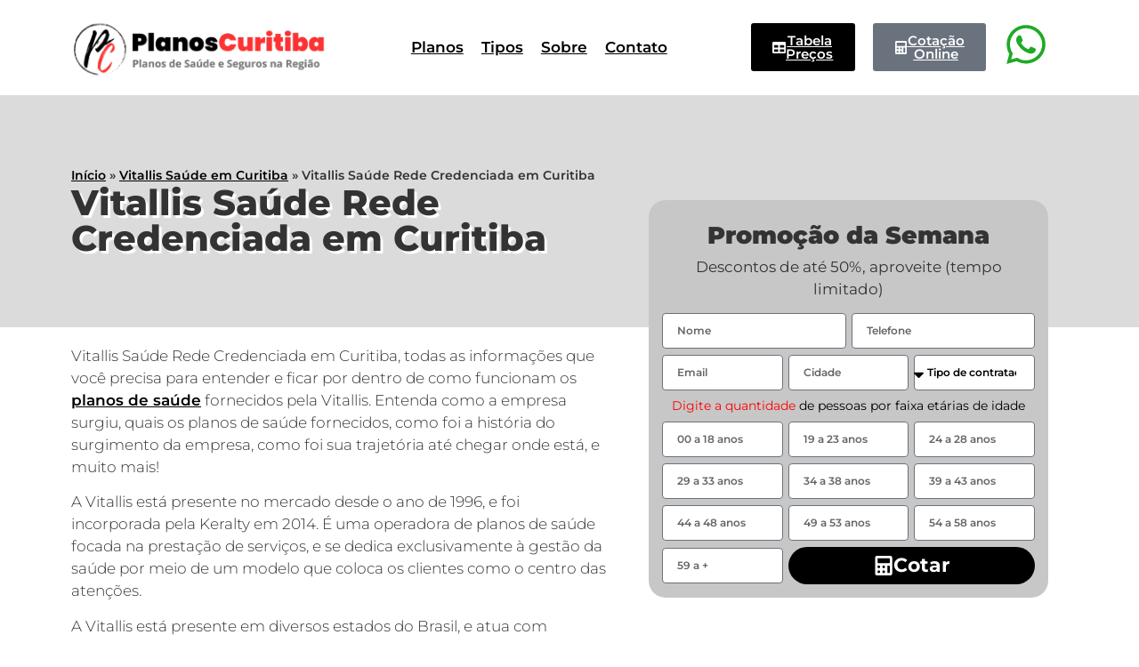

--- FILE ---
content_type: text/html; charset=UTF-8
request_url: https://planoscuritiba.com.br/vitallis-saude-em-curitiba/rede-credenciada/
body_size: 24126
content:
<!doctype html><html lang="pt-BR"><head><script data-no-optimize="1">var litespeed_docref=sessionStorage.getItem("litespeed_docref");litespeed_docref&&(Object.defineProperty(document,"referrer",{get:function(){return litespeed_docref}}),sessionStorage.removeItem("litespeed_docref"));</script> <meta charset="UTF-8"><meta name="viewport" content="width=device-width, initial-scale=1"><link rel="profile" href="https://gmpg.org/xfn/11"><meta name='robots' content='index, follow, max-image-preview:large, max-snippet:-1, max-video-preview:-1' /><style>img:is([sizes="auto" i], [sizes^="auto," i]) { contain-intrinsic-size: 3000px 1500px }</style><title>Vitallis Saúde Rede Credenciada em Curitiba - Planos de Saúde em Curitiba</title><link rel="canonical" href="https://planoscuritiba.com.br/vitallis-saude-em-curitiba/rede-credenciada/" /><meta property="og:locale" content="pt_BR" /><meta property="og:type" content="article" /><meta property="og:title" content="Vitallis Saúde Rede Credenciada em Curitiba" /><meta property="og:description" content="Vitallis Saúde Rede Credenciada em Curitiba, todas as informações que você precisa para entender e ficar por dentro de como funcionam os planos de saúde fornecidos pela Vitallis. Entenda como a empresa surgiu, quais os planos de saúde fornecidos, como foi a história do surgimento da empresa, como foi sua trajetória até chegar onde está, [&hellip;]" /><meta property="og:url" content="https://planoscuritiba.com.br/vitallis-saude-em-curitiba/rede-credenciada/" /><meta property="og:site_name" content="Planos de Saúde em Curitiba" /><meta property="article:modified_time" content="2024-11-20T23:51:14+00:00" /><meta name="twitter:card" content="summary_large_image" /><meta name="twitter:label1" content="Est. tempo de leitura" /><meta name="twitter:data1" content="2 minutos" /> <script type="application/ld+json" class="yoast-schema-graph">{"@context":"https://schema.org","@graph":[{"@type":"WebPage","@id":"https://planoscuritiba.com.br/vitallis-saude-em-curitiba/rede-credenciada/","url":"https://planoscuritiba.com.br/vitallis-saude-em-curitiba/rede-credenciada/","name":"Vitallis Saúde Rede Credenciada em Curitiba - Planos de Saúde em Curitiba","isPartOf":{"@id":"https://planoscuritiba.com.br/#website"},"datePublished":"2019-05-08T19:51:21+00:00","dateModified":"2024-11-20T23:51:14+00:00","breadcrumb":{"@id":"https://planoscuritiba.com.br/vitallis-saude-em-curitiba/rede-credenciada/#breadcrumb"},"inLanguage":"pt-BR","potentialAction":[{"@type":"ReadAction","target":["https://planoscuritiba.com.br/vitallis-saude-em-curitiba/rede-credenciada/"]}]},{"@type":"BreadcrumbList","@id":"https://planoscuritiba.com.br/vitallis-saude-em-curitiba/rede-credenciada/#breadcrumb","itemListElement":[{"@type":"ListItem","position":1,"name":"Início","item":"https://planoscuritiba.com.br/"},{"@type":"ListItem","position":2,"name":"Vitallis Saúde em Curitiba","item":"https://planoscuritiba.com.br/vitallis-saude-em-curitiba/"},{"@type":"ListItem","position":3,"name":"Vitallis Saúde Rede Credenciada em Curitiba"}]},{"@type":"WebSite","@id":"https://planoscuritiba.com.br/#website","url":"https://planoscuritiba.com.br/","name":"Planos de Saúde em Curitiba","description":"","publisher":{"@id":"https://planoscuritiba.com.br/#organization"},"potentialAction":[{"@type":"SearchAction","target":{"@type":"EntryPoint","urlTemplate":"https://planoscuritiba.com.br/?s={search_term_string}"},"query-input":{"@type":"PropertyValueSpecification","valueRequired":true,"valueName":"search_term_string"}}],"inLanguage":"pt-BR"},{"@type":"Organization","@id":"https://planoscuritiba.com.br/#organization","name":"Planos de Saúde em Curitiba","url":"https://planoscuritiba.com.br/","logo":{"@type":"ImageObject","inLanguage":"pt-BR","@id":"https://planoscuritiba.com.br/#/schema/logo/image/","url":"https://planoscuritiba.com.br/wp-content/uploads/2023/05/planos-de-saude-curitiba-pr.png","contentUrl":"https://planoscuritiba.com.br/wp-content/uploads/2023/05/planos-de-saude-curitiba-pr.png","width":300,"height":80,"caption":"Planos de Saúde em Curitiba"},"image":{"@id":"https://planoscuritiba.com.br/#/schema/logo/image/"}}]}</script> <link rel="alternate" type="application/rss+xml" title="Feed para Planos de Saúde em Curitiba &raquo;" href="https://planoscuritiba.com.br/feed/" /><link rel="alternate" type="application/rss+xml" title="Feed de comentários para Planos de Saúde em Curitiba &raquo;" href="https://planoscuritiba.com.br/comments/feed/" /><link data-optimized="2" rel="stylesheet" href="https://planoscuritiba.com.br/wp-content/litespeed/css/5df331e534b92062ce87615bd6f3c13b.css?ver=c229a" /><style id='global-styles-inline-css'>:root{--wp--preset--aspect-ratio--square: 1;--wp--preset--aspect-ratio--4-3: 4/3;--wp--preset--aspect-ratio--3-4: 3/4;--wp--preset--aspect-ratio--3-2: 3/2;--wp--preset--aspect-ratio--2-3: 2/3;--wp--preset--aspect-ratio--16-9: 16/9;--wp--preset--aspect-ratio--9-16: 9/16;--wp--preset--color--black: #000000;--wp--preset--color--cyan-bluish-gray: #abb8c3;--wp--preset--color--white: #ffffff;--wp--preset--color--pale-pink: #f78da7;--wp--preset--color--vivid-red: #cf2e2e;--wp--preset--color--luminous-vivid-orange: #ff6900;--wp--preset--color--luminous-vivid-amber: #fcb900;--wp--preset--color--light-green-cyan: #7bdcb5;--wp--preset--color--vivid-green-cyan: #00d084;--wp--preset--color--pale-cyan-blue: #8ed1fc;--wp--preset--color--vivid-cyan-blue: #0693e3;--wp--preset--color--vivid-purple: #9b51e0;--wp--preset--gradient--vivid-cyan-blue-to-vivid-purple: linear-gradient(135deg,rgba(6,147,227,1) 0%,rgb(155,81,224) 100%);--wp--preset--gradient--light-green-cyan-to-vivid-green-cyan: linear-gradient(135deg,rgb(122,220,180) 0%,rgb(0,208,130) 100%);--wp--preset--gradient--luminous-vivid-amber-to-luminous-vivid-orange: linear-gradient(135deg,rgba(252,185,0,1) 0%,rgba(255,105,0,1) 100%);--wp--preset--gradient--luminous-vivid-orange-to-vivid-red: linear-gradient(135deg,rgba(255,105,0,1) 0%,rgb(207,46,46) 100%);--wp--preset--gradient--very-light-gray-to-cyan-bluish-gray: linear-gradient(135deg,rgb(238,238,238) 0%,rgb(169,184,195) 100%);--wp--preset--gradient--cool-to-warm-spectrum: linear-gradient(135deg,rgb(74,234,220) 0%,rgb(151,120,209) 20%,rgb(207,42,186) 40%,rgb(238,44,130) 60%,rgb(251,105,98) 80%,rgb(254,248,76) 100%);--wp--preset--gradient--blush-light-purple: linear-gradient(135deg,rgb(255,206,236) 0%,rgb(152,150,240) 100%);--wp--preset--gradient--blush-bordeaux: linear-gradient(135deg,rgb(254,205,165) 0%,rgb(254,45,45) 50%,rgb(107,0,62) 100%);--wp--preset--gradient--luminous-dusk: linear-gradient(135deg,rgb(255,203,112) 0%,rgb(199,81,192) 50%,rgb(65,88,208) 100%);--wp--preset--gradient--pale-ocean: linear-gradient(135deg,rgb(255,245,203) 0%,rgb(182,227,212) 50%,rgb(51,167,181) 100%);--wp--preset--gradient--electric-grass: linear-gradient(135deg,rgb(202,248,128) 0%,rgb(113,206,126) 100%);--wp--preset--gradient--midnight: linear-gradient(135deg,rgb(2,3,129) 0%,rgb(40,116,252) 100%);--wp--preset--font-size--small: 13px;--wp--preset--font-size--medium: 20px;--wp--preset--font-size--large: 36px;--wp--preset--font-size--x-large: 42px;--wp--preset--spacing--20: 0.44rem;--wp--preset--spacing--30: 0.67rem;--wp--preset--spacing--40: 1rem;--wp--preset--spacing--50: 1.5rem;--wp--preset--spacing--60: 2.25rem;--wp--preset--spacing--70: 3.38rem;--wp--preset--spacing--80: 5.06rem;--wp--preset--shadow--natural: 6px 6px 9px rgba(0, 0, 0, 0.2);--wp--preset--shadow--deep: 12px 12px 50px rgba(0, 0, 0, 0.4);--wp--preset--shadow--sharp: 6px 6px 0px rgba(0, 0, 0, 0.2);--wp--preset--shadow--outlined: 6px 6px 0px -3px rgba(255, 255, 255, 1), 6px 6px rgba(0, 0, 0, 1);--wp--preset--shadow--crisp: 6px 6px 0px rgba(0, 0, 0, 1);}:root { --wp--style--global--content-size: 800px;--wp--style--global--wide-size: 1200px; }:where(body) { margin: 0; }.wp-site-blocks > .alignleft { float: left; margin-right: 2em; }.wp-site-blocks > .alignright { float: right; margin-left: 2em; }.wp-site-blocks > .aligncenter { justify-content: center; margin-left: auto; margin-right: auto; }:where(.wp-site-blocks) > * { margin-block-start: 24px; margin-block-end: 0; }:where(.wp-site-blocks) > :first-child { margin-block-start: 0; }:where(.wp-site-blocks) > :last-child { margin-block-end: 0; }:root { --wp--style--block-gap: 24px; }:root :where(.is-layout-flow) > :first-child{margin-block-start: 0;}:root :where(.is-layout-flow) > :last-child{margin-block-end: 0;}:root :where(.is-layout-flow) > *{margin-block-start: 24px;margin-block-end: 0;}:root :where(.is-layout-constrained) > :first-child{margin-block-start: 0;}:root :where(.is-layout-constrained) > :last-child{margin-block-end: 0;}:root :where(.is-layout-constrained) > *{margin-block-start: 24px;margin-block-end: 0;}:root :where(.is-layout-flex){gap: 24px;}:root :where(.is-layout-grid){gap: 24px;}.is-layout-flow > .alignleft{float: left;margin-inline-start: 0;margin-inline-end: 2em;}.is-layout-flow > .alignright{float: right;margin-inline-start: 2em;margin-inline-end: 0;}.is-layout-flow > .aligncenter{margin-left: auto !important;margin-right: auto !important;}.is-layout-constrained > .alignleft{float: left;margin-inline-start: 0;margin-inline-end: 2em;}.is-layout-constrained > .alignright{float: right;margin-inline-start: 2em;margin-inline-end: 0;}.is-layout-constrained > .aligncenter{margin-left: auto !important;margin-right: auto !important;}.is-layout-constrained > :where(:not(.alignleft):not(.alignright):not(.alignfull)){max-width: var(--wp--style--global--content-size);margin-left: auto !important;margin-right: auto !important;}.is-layout-constrained > .alignwide{max-width: var(--wp--style--global--wide-size);}body .is-layout-flex{display: flex;}.is-layout-flex{flex-wrap: wrap;align-items: center;}.is-layout-flex > :is(*, div){margin: 0;}body .is-layout-grid{display: grid;}.is-layout-grid > :is(*, div){margin: 0;}body{padding-top: 0px;padding-right: 0px;padding-bottom: 0px;padding-left: 0px;}a:where(:not(.wp-element-button)){text-decoration: underline;}:root :where(.wp-element-button, .wp-block-button__link){background-color: #32373c;border-width: 0;color: #fff;font-family: inherit;font-size: inherit;line-height: inherit;padding: calc(0.667em + 2px) calc(1.333em + 2px);text-decoration: none;}.has-black-color{color: var(--wp--preset--color--black) !important;}.has-cyan-bluish-gray-color{color: var(--wp--preset--color--cyan-bluish-gray) !important;}.has-white-color{color: var(--wp--preset--color--white) !important;}.has-pale-pink-color{color: var(--wp--preset--color--pale-pink) !important;}.has-vivid-red-color{color: var(--wp--preset--color--vivid-red) !important;}.has-luminous-vivid-orange-color{color: var(--wp--preset--color--luminous-vivid-orange) !important;}.has-luminous-vivid-amber-color{color: var(--wp--preset--color--luminous-vivid-amber) !important;}.has-light-green-cyan-color{color: var(--wp--preset--color--light-green-cyan) !important;}.has-vivid-green-cyan-color{color: var(--wp--preset--color--vivid-green-cyan) !important;}.has-pale-cyan-blue-color{color: var(--wp--preset--color--pale-cyan-blue) !important;}.has-vivid-cyan-blue-color{color: var(--wp--preset--color--vivid-cyan-blue) !important;}.has-vivid-purple-color{color: var(--wp--preset--color--vivid-purple) !important;}.has-black-background-color{background-color: var(--wp--preset--color--black) !important;}.has-cyan-bluish-gray-background-color{background-color: var(--wp--preset--color--cyan-bluish-gray) !important;}.has-white-background-color{background-color: var(--wp--preset--color--white) !important;}.has-pale-pink-background-color{background-color: var(--wp--preset--color--pale-pink) !important;}.has-vivid-red-background-color{background-color: var(--wp--preset--color--vivid-red) !important;}.has-luminous-vivid-orange-background-color{background-color: var(--wp--preset--color--luminous-vivid-orange) !important;}.has-luminous-vivid-amber-background-color{background-color: var(--wp--preset--color--luminous-vivid-amber) !important;}.has-light-green-cyan-background-color{background-color: var(--wp--preset--color--light-green-cyan) !important;}.has-vivid-green-cyan-background-color{background-color: var(--wp--preset--color--vivid-green-cyan) !important;}.has-pale-cyan-blue-background-color{background-color: var(--wp--preset--color--pale-cyan-blue) !important;}.has-vivid-cyan-blue-background-color{background-color: var(--wp--preset--color--vivid-cyan-blue) !important;}.has-vivid-purple-background-color{background-color: var(--wp--preset--color--vivid-purple) !important;}.has-black-border-color{border-color: var(--wp--preset--color--black) !important;}.has-cyan-bluish-gray-border-color{border-color: var(--wp--preset--color--cyan-bluish-gray) !important;}.has-white-border-color{border-color: var(--wp--preset--color--white) !important;}.has-pale-pink-border-color{border-color: var(--wp--preset--color--pale-pink) !important;}.has-vivid-red-border-color{border-color: var(--wp--preset--color--vivid-red) !important;}.has-luminous-vivid-orange-border-color{border-color: var(--wp--preset--color--luminous-vivid-orange) !important;}.has-luminous-vivid-amber-border-color{border-color: var(--wp--preset--color--luminous-vivid-amber) !important;}.has-light-green-cyan-border-color{border-color: var(--wp--preset--color--light-green-cyan) !important;}.has-vivid-green-cyan-border-color{border-color: var(--wp--preset--color--vivid-green-cyan) !important;}.has-pale-cyan-blue-border-color{border-color: var(--wp--preset--color--pale-cyan-blue) !important;}.has-vivid-cyan-blue-border-color{border-color: var(--wp--preset--color--vivid-cyan-blue) !important;}.has-vivid-purple-border-color{border-color: var(--wp--preset--color--vivid-purple) !important;}.has-vivid-cyan-blue-to-vivid-purple-gradient-background{background: var(--wp--preset--gradient--vivid-cyan-blue-to-vivid-purple) !important;}.has-light-green-cyan-to-vivid-green-cyan-gradient-background{background: var(--wp--preset--gradient--light-green-cyan-to-vivid-green-cyan) !important;}.has-luminous-vivid-amber-to-luminous-vivid-orange-gradient-background{background: var(--wp--preset--gradient--luminous-vivid-amber-to-luminous-vivid-orange) !important;}.has-luminous-vivid-orange-to-vivid-red-gradient-background{background: var(--wp--preset--gradient--luminous-vivid-orange-to-vivid-red) !important;}.has-very-light-gray-to-cyan-bluish-gray-gradient-background{background: var(--wp--preset--gradient--very-light-gray-to-cyan-bluish-gray) !important;}.has-cool-to-warm-spectrum-gradient-background{background: var(--wp--preset--gradient--cool-to-warm-spectrum) !important;}.has-blush-light-purple-gradient-background{background: var(--wp--preset--gradient--blush-light-purple) !important;}.has-blush-bordeaux-gradient-background{background: var(--wp--preset--gradient--blush-bordeaux) !important;}.has-luminous-dusk-gradient-background{background: var(--wp--preset--gradient--luminous-dusk) !important;}.has-pale-ocean-gradient-background{background: var(--wp--preset--gradient--pale-ocean) !important;}.has-electric-grass-gradient-background{background: var(--wp--preset--gradient--electric-grass) !important;}.has-midnight-gradient-background{background: var(--wp--preset--gradient--midnight) !important;}.has-small-font-size{font-size: var(--wp--preset--font-size--small) !important;}.has-medium-font-size{font-size: var(--wp--preset--font-size--medium) !important;}.has-large-font-size{font-size: var(--wp--preset--font-size--large) !important;}.has-x-large-font-size{font-size: var(--wp--preset--font-size--x-large) !important;}
:root :where(.wp-block-pullquote){font-size: 1.5em;line-height: 1.6;}</style><style id='elementor-frontend-inline-css'>.elementor-kit-2935{--e-global-color-primary:#6EC1E4;--e-global-color-secondary:#54595F;--e-global-color-text:#7A7A7A;--e-global-color-accent:#61CE70;--e-global-typography-primary-font-family:"Roboto";--e-global-typography-primary-font-weight:600;--e-global-typography-secondary-font-family:"Roboto Slab";--e-global-typography-secondary-font-weight:400;--e-global-typography-text-font-family:"Roboto";--e-global-typography-text-font-weight:400;--e-global-typography-accent-font-family:"Roboto";--e-global-typography-accent-font-weight:500;font-family:"Montserrat", Sans-serif;font-size:17px;font-weight:300;}.elementor-kit-2935 e-page-transition{background-color:#FFBC7D;}.elementor-kit-2935 a{color:#000000;font-weight:600;text-decoration:underline;}.elementor-section.elementor-section-boxed > .elementor-container{max-width:1140px;}.e-con{--container-max-width:1140px;}.elementor-widget:not(:last-child){margin-block-end:20px;}.elementor-element{--widgets-spacing:20px 20px;--widgets-spacing-row:20px;--widgets-spacing-column:20px;}{}h1.entry-title{display:var(--page-title-display);}.site-header .site-branding{flex-direction:column;align-items:stretch;}.site-header{padding-inline-end:0px;padding-inline-start:0px;}.site-footer .site-branding{flex-direction:column;align-items:stretch;}@media(max-width:1024px){.elementor-section.elementor-section-boxed > .elementor-container{max-width:1024px;}.e-con{--container-max-width:1024px;}}@media(max-width:767px){.elementor-section.elementor-section-boxed > .elementor-container{max-width:767px;}.e-con{--container-max-width:767px;}}
.elementor-3205 .elementor-element.elementor-element-a005857:not(.elementor-motion-effects-element-type-background), .elementor-3205 .elementor-element.elementor-element-a005857 > .elementor-motion-effects-container > .elementor-motion-effects-layer{background-color:#FFFFFF;}.elementor-3205 .elementor-element.elementor-element-a005857{transition:background 0.3s, border 0.3s, border-radius 0.3s, box-shadow 0.3s;padding:5px 0px 5px 0px;z-index:1;}.elementor-3205 .elementor-element.elementor-element-a005857 > .elementor-background-overlay{transition:background 0.3s, border-radius 0.3s, opacity 0.3s;}.elementor-3205 .elementor-element.elementor-element-39cf30c{text-align:left;}.elementor-bc-flex-widget .elementor-3205 .elementor-element.elementor-element-1a26556.elementor-column .elementor-widget-wrap{align-items:center;}.elementor-3205 .elementor-element.elementor-element-1a26556.elementor-column.elementor-element[data-element_type="column"] > .elementor-widget-wrap.elementor-element-populated{align-content:center;align-items:center;}.elementor-3205 .elementor-element.elementor-element-1a26556.elementor-column > .elementor-widget-wrap{justify-content:center;}.elementor-3205 .elementor-element.elementor-element-f19b920{width:var( --container-widget-width, 104.868% );max-width:104.868%;--container-widget-width:104.868%;--container-widget-flex-grow:0;z-index:1;}.elementor-3205 .elementor-element.elementor-element-f19b920 .elementor-menu-toggle{margin:0 auto;}.elementor-3205 .elementor-element.elementor-element-f19b920 .elementor-nav-menu .elementor-item{font-size:17px;font-weight:600;}.elementor-3205 .elementor-element.elementor-element-f19b920 .elementor-nav-menu--main .elementor-item{padding-left:10px;padding-right:10px;}.elementor-3205 .elementor-element.elementor-element-f19b920 .elementor-nav-menu--dropdown .elementor-item, .elementor-3205 .elementor-element.elementor-element-f19b920 .elementor-nav-menu--dropdown  .elementor-sub-item{font-size:17px;font-weight:500;}.elementor-3205 .elementor-element.elementor-element-f19b920 .elementor-nav-menu--dropdown a{padding-top:10px;padding-bottom:10px;}.elementor-bc-flex-widget .elementor-3205 .elementor-element.elementor-element-e76ddb3.elementor-column .elementor-widget-wrap{align-items:center;}.elementor-3205 .elementor-element.elementor-element-e76ddb3.elementor-column.elementor-element[data-element_type="column"] > .elementor-widget-wrap.elementor-element-populated{align-content:center;align-items:center;}.elementor-3205 .elementor-element.elementor-element-2783f58 .elementor-button{background-color:#000000;fill:#FFFFFF;color:#FFFFFF;}.elementor-3205 .elementor-element.elementor-element-2783f58 .elementor-button:hover, .elementor-3205 .elementor-element.elementor-element-2783f58 .elementor-button:focus{background-color:#8E8E8E;}.elementor-3205 .elementor-element.elementor-element-2783f58 .elementor-button-content-wrapper{flex-direction:row;}.elementor-bc-flex-widget .elementor-3205 .elementor-element.elementor-element-ffca6ad.elementor-column .elementor-widget-wrap{align-items:center;}.elementor-3205 .elementor-element.elementor-element-ffca6ad.elementor-column.elementor-element[data-element_type="column"] > .elementor-widget-wrap.elementor-element-populated{align-content:center;align-items:center;}.elementor-3205 .elementor-element.elementor-element-9dd26a5 .elementor-button-content-wrapper{flex-direction:row;}.elementor-3205 .elementor-element.elementor-element-9dd26a5 .elementor-button{fill:#FFFFFF;color:#FFFFFF;}.elementor-bc-flex-widget .elementor-3205 .elementor-element.elementor-element-020017d.elementor-column .elementor-widget-wrap{align-items:center;}.elementor-3205 .elementor-element.elementor-element-020017d.elementor-column.elementor-element[data-element_type="column"] > .elementor-widget-wrap.elementor-element-populated{align-content:center;align-items:center;}.elementor-3205 .elementor-element.elementor-element-48778fa .elementor-icon-wrapper{text-align:center;}.elementor-3205 .elementor-element.elementor-element-48778fa.elementor-view-stacked .elementor-icon{background-color:#1FAA25;}.elementor-3205 .elementor-element.elementor-element-48778fa.elementor-view-framed .elementor-icon, .elementor-3205 .elementor-element.elementor-element-48778fa.elementor-view-default .elementor-icon{color:#1FAA25;border-color:#1FAA25;}.elementor-3205 .elementor-element.elementor-element-48778fa.elementor-view-framed .elementor-icon, .elementor-3205 .elementor-element.elementor-element-48778fa.elementor-view-default .elementor-icon svg{fill:#1FAA25;}.elementor-theme-builder-content-area{height:400px;}.elementor-location-header:before, .elementor-location-footer:before{content:"";display:table;clear:both;}@media(max-width:767px){.elementor-3205 .elementor-element.elementor-element-69b1a4b{width:80%;}.elementor-3205 .elementor-element.elementor-element-1a26556{width:20%;}.elementor-3205 .elementor-element.elementor-element-e76ddb3{width:40%;}.elementor-3205 .elementor-element.elementor-element-2783f58 .elementor-button{font-size:12px;}.elementor-3205 .elementor-element.elementor-element-ffca6ad{width:40%;}.elementor-3205 .elementor-element.elementor-element-9dd26a5 .elementor-button{font-size:12px;}.elementor-3205 .elementor-element.elementor-element-020017d{width:19%;}.elementor-3205 .elementor-element.elementor-element-48778fa .elementor-icon{font-size:39px;}.elementor-3205 .elementor-element.elementor-element-48778fa .elementor-icon svg{height:39px;}}@media(min-width:768px){.elementor-3205 .elementor-element.elementor-element-69b1a4b{width:27%;}.elementor-3205 .elementor-element.elementor-element-1a26556{width:40%;}.elementor-3205 .elementor-element.elementor-element-e76ddb3{width:12%;}.elementor-3205 .elementor-element.elementor-element-ffca6ad{width:10.982%;}.elementor-3205 .elementor-element.elementor-element-020017d{width:10%;}}
.elementor-4139 .elementor-element.elementor-element-4d60ade{--display:flex;--flex-direction:column;--container-widget-width:100%;--container-widget-height:initial;--container-widget-flex-grow:0;--container-widget-align-self:initial;--flex-wrap-mobile:wrap;--padding-top:140px;--padding-bottom:0px;--padding-left:0px;--padding-right:0px;}.elementor-4139 .elementor-element.elementor-element-4d60ade:not(.elementor-motion-effects-element-type-background), .elementor-4139 .elementor-element.elementor-element-4d60ade > .elementor-motion-effects-container > .elementor-motion-effects-layer{background-color:#F5F5F5;}.elementor-4139 .elementor-element.elementor-element-6f85118d{--display:flex;--flex-direction:row;--container-widget-width:initial;--container-widget-height:100%;--container-widget-flex-grow:1;--container-widget-align-self:stretch;--flex-wrap-mobile:wrap;--gap:0px 0px;--row-gap:0px;--column-gap:0px;--padding-top:50px;--padding-bottom:50px;--padding-left:0px;--padding-right:0px;--z-index:0;}.elementor-4139 .elementor-element.elementor-element-6f85118d:not(.elementor-motion-effects-element-type-background), .elementor-4139 .elementor-element.elementor-element-6f85118d > .elementor-motion-effects-container > .elementor-motion-effects-layer{background-color:#F5F5F5;}.elementor-4139 .elementor-element.elementor-element-1f67bce7{--display:flex;--flex-direction:column;--container-widget-width:100%;--container-widget-height:initial;--container-widget-flex-grow:0;--container-widget-align-self:initial;--flex-wrap-mobile:wrap;}.elementor-4139 .elementor-element.elementor-element-5d520b15 > .elementor-widget-container{padding:0px 0px 20px 0px;}.elementor-4139 .elementor-element.elementor-element-5d520b15{text-align:left;}.elementor-4139 .elementor-element.elementor-element-6bf46af3 .elementor-heading-title{font-size:18px;font-weight:900;}.elementor-4139 .elementor-element.elementor-element-49200f9a .elementor-nav-menu .elementor-item{font-size:17px;}.elementor-4139 .elementor-element.elementor-element-49200f9a .elementor-nav-menu--main .elementor-item{padding-top:10px;padding-bottom:10px;}.elementor-4139 .elementor-element.elementor-element-5ada954c .elementor-heading-title{font-size:18px;font-weight:900;}.elementor-4139 .elementor-element.elementor-element-17b09116 .elementor-nav-menu .elementor-item{font-size:17px;}.elementor-4139 .elementor-element.elementor-element-17b09116 .elementor-nav-menu--main .elementor-item{padding-top:10px;padding-bottom:10px;}.elementor-4139 .elementor-element.elementor-element-5b52b06f{--display:flex;--flex-direction:column;--container-widget-width:100%;--container-widget-height:initial;--container-widget-flex-grow:0;--container-widget-align-self:initial;--flex-wrap-mobile:wrap;--padding-top:30px;--padding-bottom:30px;--padding-left:30px;--padding-right:30px;}.elementor-4139 .elementor-element.elementor-element-741dd7cb .elementor-heading-title{font-size:18px;font-weight:900;}.elementor-4139 .elementor-element.elementor-element-12e44e7a .elementor-nav-menu .elementor-item{font-size:17px;}.elementor-4139 .elementor-element.elementor-element-12e44e7a .elementor-nav-menu--main .elementor-item{padding-top:10px;padding-bottom:10px;}.elementor-4139 .elementor-element.elementor-element-4c222be3{--display:flex;--flex-direction:column;--container-widget-width:100%;--container-widget-height:initial;--container-widget-flex-grow:0;--container-widget-align-self:initial;--flex-wrap-mobile:wrap;--padding-top:30px;--padding-bottom:30px;--padding-left:30px;--padding-right:30px;}.elementor-4139 .elementor-element.elementor-element-58cc084c .elementor-heading-title{font-size:18px;font-weight:900;}.elementor-4139 .elementor-element.elementor-element-7e7cc177 .elementor-nav-menu .elementor-item{font-size:17px;}.elementor-4139 .elementor-element.elementor-element-7e7cc177 .elementor-nav-menu--main .elementor-item{padding-top:10px;padding-bottom:10px;}.elementor-4139 .elementor-element.elementor-element-9faf60d{--display:flex;--flex-direction:column;--container-widget-width:100%;--container-widget-height:initial;--container-widget-flex-grow:0;--container-widget-align-self:initial;--flex-wrap-mobile:wrap;}.elementor-4139 .elementor-element.elementor-element-9faf60d:not(.elementor-motion-effects-element-type-background), .elementor-4139 .elementor-element.elementor-element-9faf60d > .elementor-motion-effects-container > .elementor-motion-effects-layer{background-color:#F5F5F5;}.elementor-4139 .elementor-element.elementor-element-6e055f01{--display:flex;--flex-direction:row;--container-widget-width:initial;--container-widget-height:100%;--container-widget-flex-grow:1;--container-widget-align-self:stretch;--flex-wrap-mobile:wrap;--gap:0px 0px;--row-gap:0px;--column-gap:0px;}.elementor-4139 .elementor-element.elementor-element-6e055f01:not(.elementor-motion-effects-element-type-background), .elementor-4139 .elementor-element.elementor-element-6e055f01 > .elementor-motion-effects-container > .elementor-motion-effects-layer{background-color:#000000;}.elementor-4139 .elementor-element.elementor-element-5aa4ab25{--display:flex;--min-height:1px;--flex-direction:column;--container-widget-width:100%;--container-widget-height:initial;--container-widget-flex-grow:0;--container-widget-align-self:initial;--flex-wrap-mobile:wrap;--justify-content:center;--gap:0px 0px;--row-gap:0px;--column-gap:0px;}.elementor-4139 .elementor-element.elementor-element-4d46705a{--display:flex;--min-height:1px;--flex-direction:column;--container-widget-width:100%;--container-widget-height:initial;--container-widget-flex-grow:0;--container-widget-align-self:initial;--flex-wrap-mobile:wrap;--justify-content:center;--gap:0px 0px;--row-gap:0px;--column-gap:0px;}.elementor-4139 .elementor-element.elementor-element-3b675ea7{--display:flex;--min-height:1px;--flex-direction:column;--container-widget-width:100%;--container-widget-height:initial;--container-widget-flex-grow:0;--container-widget-align-self:initial;--flex-wrap-mobile:wrap;--justify-content:center;--gap:0px 0px;--row-gap:0px;--column-gap:0px;}.elementor-theme-builder-content-area{height:400px;}.elementor-location-header:before, .elementor-location-footer:before{content:"";display:table;clear:both;}@media(min-width:768px){.elementor-4139 .elementor-element.elementor-element-1f67bce7{--width:50%;}.elementor-4139 .elementor-element.elementor-element-5b52b06f{--width:50%;}.elementor-4139 .elementor-element.elementor-element-4c222be3{--width:50%;}.elementor-4139 .elementor-element.elementor-element-5aa4ab25{--width:50%;}.elementor-4139 .elementor-element.elementor-element-4d46705a{--width:50%;}.elementor-4139 .elementor-element.elementor-element-3b675ea7{--width:50%;}}
.elementor-3425 .elementor-element.elementor-element-783d0a0{--display:flex;--flex-direction:row;--container-widget-width:initial;--container-widget-height:100%;--container-widget-flex-grow:1;--container-widget-align-self:stretch;--flex-wrap-mobile:wrap;--gap:0px 0px;--row-gap:0px;--column-gap:0px;--overlay-opacity:1;--margin-top:0px;--margin-bottom:0px;--margin-left:0px;--margin-right:0px;--padding-top:70px;--padding-bottom:70px;--padding-left:70px;--padding-right:70px;}.elementor-3425 .elementor-element.elementor-element-783d0a0:not(.elementor-motion-effects-element-type-background), .elementor-3425 .elementor-element.elementor-element-783d0a0 > .elementor-motion-effects-container > .elementor-motion-effects-layer{background-color:#DBDBDB;}.elementor-3425 .elementor-element.elementor-element-783d0a0::before, .elementor-3425 .elementor-element.elementor-element-783d0a0 > .elementor-background-video-container::before, .elementor-3425 .elementor-element.elementor-element-783d0a0 > .e-con-inner > .elementor-background-video-container::before, .elementor-3425 .elementor-element.elementor-element-783d0a0 > .elementor-background-slideshow::before, .elementor-3425 .elementor-element.elementor-element-783d0a0 > .e-con-inner > .elementor-background-slideshow::before, .elementor-3425 .elementor-element.elementor-element-783d0a0 > .elementor-motion-effects-container > .elementor-motion-effects-layer::before{background-color:#FFFFFFA8;--background-overlay:'';}.elementor-3425 .elementor-element.elementor-element-0060b75{--display:flex;--flex-direction:column;--container-widget-width:100%;--container-widget-height:initial;--container-widget-flex-grow:0;--container-widget-align-self:initial;--flex-wrap-mobile:wrap;--justify-content:center;}.elementor-3425 .elementor-element.elementor-element-97cdcd8{font-weight:600;}.elementor-3425 .elementor-element.elementor-element-1656f32 .elementor-heading-title{font-weight:800;text-shadow:3px 3px 1px #FFFFFF;}.elementor-3425 .elementor-element.elementor-element-b7a17ae{--display:flex;--flex-direction:row;--container-widget-width:initial;--container-widget-height:100%;--container-widget-flex-grow:1;--container-widget-align-self:stretch;--flex-wrap-mobile:wrap;--gap:0px 0px;--row-gap:0px;--column-gap:0px;}.elementor-3425 .elementor-element.elementor-element-c5118ed{--display:flex;--flex-direction:column;--container-widget-width:100%;--container-widget-height:initial;--container-widget-flex-grow:0;--container-widget-align-self:initial;--flex-wrap-mobile:wrap;}.elementor-3425 .elementor-element.elementor-element-09138cf{--display:flex;--flex-direction:column;--container-widget-width:100%;--container-widget-height:initial;--container-widget-flex-grow:0;--container-widget-align-self:initial;--flex-wrap-mobile:wrap;--margin-top:-185px;--margin-bottom:0px;--margin-left:0px;--margin-right:0px;--padding-top:20px;--padding-bottom:20px;--padding-left:20px;--padding-right:20px;}@media(min-width:768px){.elementor-3425 .elementor-element.elementor-element-0060b75{--width:55%;}.elementor-3425 .elementor-element.elementor-element-c5118ed{--width:55%;}.elementor-3425 .elementor-element.elementor-element-09138cf{--width:45%;}}@media(max-width:767px){.elementor-3425 .elementor-element.elementor-element-783d0a0{--padding-top:20px;--padding-bottom:20px;--padding-left:20px;--padding-right:20px;}.elementor-3425 .elementor-element.elementor-element-09138cf{--margin-top:0px;--margin-bottom:0px;--margin-left:0px;--margin-right:0px;}}</style> <script type="litespeed/javascript" data-src="https://planoscuritiba.com.br/wp-includes/js/jquery/jquery.min.js" id="jquery-core-js"></script> <link rel="https://api.w.org/" href="https://planoscuritiba.com.br/wp-json/" /><link rel="alternate" title="JSON" type="application/json" href="https://planoscuritiba.com.br/wp-json/wp/v2/pages/2053" /><link rel="EditURI" type="application/rsd+xml" title="RSD" href="https://planoscuritiba.com.br/xmlrpc.php?rsd" /><meta name="generator" content="WordPress 6.8.3" /><link rel='shortlink' href='https://planoscuritiba.com.br/?p=2053' /><link rel="alternate" title="oEmbed (JSON)" type="application/json+oembed" href="https://planoscuritiba.com.br/wp-json/oembed/1.0/embed?url=https%3A%2F%2Fplanoscuritiba.com.br%2Fvitallis-saude-em-curitiba%2Frede-credenciada%2F" /><link rel="alternate" title="oEmbed (XML)" type="text/xml+oembed" href="https://planoscuritiba.com.br/wp-json/oembed/1.0/embed?url=https%3A%2F%2Fplanoscuritiba.com.br%2Fvitallis-saude-em-curitiba%2Frede-credenciada%2F&#038;format=xml" /> <script type="litespeed/javascript">document.createElement("picture");if(!window.HTMLPictureElement&&document.addEventListener){window.addEventListener("DOMContentLiteSpeedLoaded",function(){var s=document.createElement("script");s.src="https://planoscuritiba.com.br/wp-content/plugins/webp-express/js/picturefill.min.js";document.body.appendChild(s)})}</script><style>/* CSS added by WP Meta and Date Remover*/.entry-meta {display:none !important;}
	.home .entry-meta { display: none; }
	.entry-footer {display:none !important;}
	.home .entry-footer { display: none; }</style></head><body class="wp-singular page-template-default page page-id-2053 page-child parent-pageid-2029 wp-custom-logo wp-embed-responsive wp-theme-hello-elementor hello-elementor-default elementor-default elementor-kit-2935 elementor-page-3425"><a class="skip-link screen-reader-text" href="#content">Ir para o conteúdo</a><header data-elementor-type="header" data-elementor-id="3205" class="elementor elementor-3205 elementor-location-header" data-elementor-post-type="elementor_library"><section class="elementor-section elementor-top-section elementor-element elementor-element-a005857 elementor-section-stretched elementor-section-boxed elementor-section-height-default elementor-section-height-default" data-id="a005857" data-element_type="section" data-settings="{&quot;stretch_section&quot;:&quot;section-stretched&quot;,&quot;background_background&quot;:&quot;classic&quot;,&quot;sticky&quot;:&quot;top&quot;,&quot;sticky_on&quot;:[&quot;desktop&quot;,&quot;tablet&quot;,&quot;mobile&quot;],&quot;sticky_offset&quot;:0,&quot;sticky_effects_offset&quot;:0,&quot;sticky_anchor_link_offset&quot;:0}"><div class="elementor-container elementor-column-gap-default"><div class="elementor-column elementor-col-20 elementor-top-column elementor-element elementor-element-69b1a4b" data-id="69b1a4b" data-element_type="column"><div class="elementor-widget-wrap elementor-element-populated"><div class="elementor-element elementor-element-39cf30c elementor-widget elementor-widget-theme-site-logo elementor-widget-image" data-id="39cf30c" data-element_type="widget" data-widget_type="theme-site-logo.default"><div class="elementor-widget-container">
<a href="https://planoscuritiba.com.br">
<picture><source srcset="https://planoscuritiba.com.br/wp-content/webp-express/webp-images/doc-root/wp-content/uploads/2023/05/planos-de-saude-curitiba-pr.png.webp" type="image/webp"><img data-lazyloaded="1" src="[data-uri]" width="300" height="80" data-src="https://planoscuritiba.com.br/wp-content/uploads/2023/05/planos-de-saude-curitiba-pr.png" class="attachment-full size-full wp-image-3131 webpexpress-processed" alt="Planos de Saúde Curitiba"></picture>				</a></div></div></div></div><div class="elementor-column elementor-col-20 elementor-top-column elementor-element elementor-element-1a26556" data-id="1a26556" data-element_type="column"><div class="elementor-widget-wrap elementor-element-populated"><div class="elementor-element elementor-element-f19b920 elementor-nav-menu__align-center elementor-nav-menu--dropdown-mobile elementor-widget__width-initial elementor-nav-menu--stretch elementor-nav-menu__text-align-aside elementor-nav-menu--toggle elementor-nav-menu--burger elementor-widget elementor-widget-nav-menu" data-id="f19b920" data-element_type="widget" data-settings="{&quot;full_width&quot;:&quot;stretch&quot;,&quot;layout&quot;:&quot;horizontal&quot;,&quot;submenu_icon&quot;:{&quot;value&quot;:&quot;&lt;svg aria-hidden=\&quot;true\&quot; class=\&quot;e-font-icon-svg e-fas-caret-down\&quot; viewBox=\&quot;0 0 320 512\&quot; xmlns=\&quot;http:\/\/www.w3.org\/2000\/svg\&quot;&gt;&lt;path d=\&quot;M31.3 192h257.3c17.8 0 26.7 21.5 14.1 34.1L174.1 354.8c-7.8 7.8-20.5 7.8-28.3 0L17.2 226.1C4.6 213.5 13.5 192 31.3 192z\&quot;&gt;&lt;\/path&gt;&lt;\/svg&gt;&quot;,&quot;library&quot;:&quot;fa-solid&quot;},&quot;toggle&quot;:&quot;burger&quot;}" data-widget_type="nav-menu.default"><div class="elementor-widget-container"><nav aria-label="Menu" class="elementor-nav-menu--main elementor-nav-menu__container elementor-nav-menu--layout-horizontal e--pointer-underline e--animation-fade"><ul id="menu-1-f19b920" class="elementor-nav-menu"><li class="menu-item menu-item-type-post_type menu-item-object-page menu-item-has-children menu-item-4280"><a href="https://planoscuritiba.com.br/operadoras/" class="elementor-item">Planos</a><ul class="sub-menu elementor-nav-menu--dropdown"><li class="menu-item menu-item-type-post_type menu-item-object-page menu-item-4330"><a href="https://planoscuritiba.com.br/tabela-de-precos/" class="elementor-sub-item">Tabela de Preços</a></li><li class="menu-item menu-item-type-post_type menu-item-object-page menu-item-4200"><a href="https://planoscuritiba.com.br/allianz-saude-em-curitiba/" class="elementor-sub-item">Allianz Saúde</a></li><li class="menu-item menu-item-type-post_type menu-item-object-page menu-item-2749"><a href="https://planoscuritiba.com.br/amil-curitiba/" class="elementor-sub-item">Amil</a></li><li class="menu-item menu-item-type-post_type menu-item-object-page menu-item-4199"><a href="https://planoscuritiba.com.br/asa-beneficios/" class="elementor-sub-item">Asa Benefícios</a></li><li class="menu-item menu-item-type-post_type menu-item-object-page menu-item-2750"><a href="https://planoscuritiba.com.br/bradesco-saude/" class="elementor-sub-item">Bradesco</a></li><li class="menu-item menu-item-type-post_type menu-item-object-page menu-item-2751"><a href="https://planoscuritiba.com.br/caixa-economica-federal-em-curitiba/" class="elementor-sub-item">Caixa Econômica</a></li><li class="menu-item menu-item-type-post_type menu-item-object-page menu-item-2752"><a href="https://planoscuritiba.com.br/clinipam-curitiba/" class="elementor-sub-item">Clinipam</a></li><li class="menu-item menu-item-type-post_type menu-item-object-page menu-item-2753"><a href="https://planoscuritiba.com.br/evangelico-saude/" class="elementor-sub-item">Evangélico Saúde</a></li><li class="menu-item menu-item-type-post_type menu-item-object-page menu-item-2755"><a href="https://planoscuritiba.com.br/nossa-saude-planos-de-saude-em-curitiba/" class="elementor-sub-item">Nossa Saúde</a></li><li class="menu-item menu-item-type-post_type menu-item-object-page menu-item-2756"><a href="https://planoscuritiba.com.br/one-health-saude/" class="elementor-sub-item">One Health</a></li><li class="menu-item menu-item-type-post_type menu-item-object-page menu-item-2757"><a href="https://planoscuritiba.com.br/paranaclinicas/" class="elementor-sub-item">Paraná Clínicas</a></li><li class="menu-item menu-item-type-post_type menu-item-object-page menu-item-2763"><a href="https://planoscuritiba.com.br/porto-seguro-saude/" class="elementor-sub-item">Porto Seguro</a></li><li class="menu-item menu-item-type-post_type menu-item-object-page menu-item-2799"><a href="https://planoscuritiba.com.br/sulamerica-saude/" class="elementor-sub-item">SulAmérica Saúde</a></li><li class="menu-item menu-item-type-post_type menu-item-object-page menu-item-2765"><a href="https://planoscuritiba.com.br/plano-de-saude-unimed-curitiba/" class="elementor-sub-item">Unimed Curitiba</a></li></ul></li><li class="menu-item menu-item-type-custom menu-item-object-custom menu-item-has-children menu-item-2767"><a href="#" class="elementor-item elementor-item-anchor">Tipos</a><ul class="sub-menu elementor-nav-menu--dropdown"><li class="menu-item menu-item-type-post_type menu-item-object-page menu-item-2758"><a href="https://planoscuritiba.com.br/empresarial/" class="elementor-sub-item">Empresarial</a></li><li class="menu-item menu-item-type-post_type menu-item-object-page menu-item-2759"><a href="https://planoscuritiba.com.br/individual/" class="elementor-sub-item">Individual</a></li><li class="menu-item menu-item-type-post_type menu-item-object-page menu-item-2760"><a href="https://planoscuritiba.com.br/planos-de-saude-com-adesao/" class="elementor-sub-item">Adesão</a></li><li class="menu-item menu-item-type-post_type menu-item-object-page menu-item-2761"><a href="https://planoscuritiba.com.br/familiar/" class="elementor-sub-item">Familiar</a></li><li class="menu-item menu-item-type-post_type menu-item-object-page menu-item-2762"><a href="https://planoscuritiba.com.br/odontologicos/" class="elementor-sub-item">Odontológicos</a></li><li class="menu-item menu-item-type-custom menu-item-object-custom menu-item-has-children menu-item-2784"><a href="#" class="elementor-sub-item elementor-item-anchor">Busca Por</a><ul class="sub-menu elementor-nav-menu--dropdown"><li class="menu-item menu-item-type-post_type menu-item-object-page menu-item-2782"><a href="https://planoscuritiba.com.br/clinicas-e-laboratorios/" class="elementor-sub-item">Clinicas e laboratórios</a></li><li class="menu-item menu-item-type-post_type menu-item-object-page menu-item-2783"><a href="https://planoscuritiba.com.br/hospitais/" class="elementor-sub-item">Hospitais</a></li></ul></li></ul></li><li class="menu-item menu-item-type-post_type menu-item-object-page menu-item-has-children menu-item-3313"><a href="https://planoscuritiba.com.br/quem-somos/" class="elementor-item">Sobre</a><ul class="sub-menu elementor-nav-menu--dropdown"><li class="menu-item menu-item-type-taxonomy menu-item-object-category menu-item-2770"><a href="https://planoscuritiba.com.br/category/blog-saude/" class="elementor-sub-item">Blog</a></li></ul></li><li class="menu-item menu-item-type-post_type menu-item-object-page menu-item-2768"><a href="https://planoscuritiba.com.br/contato/" class="elementor-item">Contato</a></li></ul></nav><div class="elementor-menu-toggle" role="button" tabindex="0" aria-label="Alternar menu" aria-expanded="false">
<svg aria-hidden="true" role="presentation" class="elementor-menu-toggle__icon--open e-font-icon-svg e-eicon-menu-bar" viewBox="0 0 1000 1000" xmlns="http://www.w3.org/2000/svg"><path d="M104 333H896C929 333 958 304 958 271S929 208 896 208H104C71 208 42 237 42 271S71 333 104 333ZM104 583H896C929 583 958 554 958 521S929 458 896 458H104C71 458 42 487 42 521S71 583 104 583ZM104 833H896C929 833 958 804 958 771S929 708 896 708H104C71 708 42 737 42 771S71 833 104 833Z"></path></svg><svg aria-hidden="true" role="presentation" class="elementor-menu-toggle__icon--close e-font-icon-svg e-eicon-close" viewBox="0 0 1000 1000" xmlns="http://www.w3.org/2000/svg"><path d="M742 167L500 408 258 167C246 154 233 150 217 150 196 150 179 158 167 167 154 179 150 196 150 212 150 229 154 242 171 254L408 500 167 742C138 771 138 800 167 829 196 858 225 858 254 829L496 587 738 829C750 842 767 846 783 846 800 846 817 842 829 829 842 817 846 804 846 783 846 767 842 750 829 737L588 500 833 258C863 229 863 200 833 171 804 137 775 137 742 167Z"></path></svg></div><nav class="elementor-nav-menu--dropdown elementor-nav-menu__container" aria-hidden="true"><ul id="menu-2-f19b920" class="elementor-nav-menu"><li class="menu-item menu-item-type-post_type menu-item-object-page menu-item-has-children menu-item-4280"><a href="https://planoscuritiba.com.br/operadoras/" class="elementor-item" tabindex="-1">Planos</a><ul class="sub-menu elementor-nav-menu--dropdown"><li class="menu-item menu-item-type-post_type menu-item-object-page menu-item-4330"><a href="https://planoscuritiba.com.br/tabela-de-precos/" class="elementor-sub-item" tabindex="-1">Tabela de Preços</a></li><li class="menu-item menu-item-type-post_type menu-item-object-page menu-item-4200"><a href="https://planoscuritiba.com.br/allianz-saude-em-curitiba/" class="elementor-sub-item" tabindex="-1">Allianz Saúde</a></li><li class="menu-item menu-item-type-post_type menu-item-object-page menu-item-2749"><a href="https://planoscuritiba.com.br/amil-curitiba/" class="elementor-sub-item" tabindex="-1">Amil</a></li><li class="menu-item menu-item-type-post_type menu-item-object-page menu-item-4199"><a href="https://planoscuritiba.com.br/asa-beneficios/" class="elementor-sub-item" tabindex="-1">Asa Benefícios</a></li><li class="menu-item menu-item-type-post_type menu-item-object-page menu-item-2750"><a href="https://planoscuritiba.com.br/bradesco-saude/" class="elementor-sub-item" tabindex="-1">Bradesco</a></li><li class="menu-item menu-item-type-post_type menu-item-object-page menu-item-2751"><a href="https://planoscuritiba.com.br/caixa-economica-federal-em-curitiba/" class="elementor-sub-item" tabindex="-1">Caixa Econômica</a></li><li class="menu-item menu-item-type-post_type menu-item-object-page menu-item-2752"><a href="https://planoscuritiba.com.br/clinipam-curitiba/" class="elementor-sub-item" tabindex="-1">Clinipam</a></li><li class="menu-item menu-item-type-post_type menu-item-object-page menu-item-2753"><a href="https://planoscuritiba.com.br/evangelico-saude/" class="elementor-sub-item" tabindex="-1">Evangélico Saúde</a></li><li class="menu-item menu-item-type-post_type menu-item-object-page menu-item-2755"><a href="https://planoscuritiba.com.br/nossa-saude-planos-de-saude-em-curitiba/" class="elementor-sub-item" tabindex="-1">Nossa Saúde</a></li><li class="menu-item menu-item-type-post_type menu-item-object-page menu-item-2756"><a href="https://planoscuritiba.com.br/one-health-saude/" class="elementor-sub-item" tabindex="-1">One Health</a></li><li class="menu-item menu-item-type-post_type menu-item-object-page menu-item-2757"><a href="https://planoscuritiba.com.br/paranaclinicas/" class="elementor-sub-item" tabindex="-1">Paraná Clínicas</a></li><li class="menu-item menu-item-type-post_type menu-item-object-page menu-item-2763"><a href="https://planoscuritiba.com.br/porto-seguro-saude/" class="elementor-sub-item" tabindex="-1">Porto Seguro</a></li><li class="menu-item menu-item-type-post_type menu-item-object-page menu-item-2799"><a href="https://planoscuritiba.com.br/sulamerica-saude/" class="elementor-sub-item" tabindex="-1">SulAmérica Saúde</a></li><li class="menu-item menu-item-type-post_type menu-item-object-page menu-item-2765"><a href="https://planoscuritiba.com.br/plano-de-saude-unimed-curitiba/" class="elementor-sub-item" tabindex="-1">Unimed Curitiba</a></li></ul></li><li class="menu-item menu-item-type-custom menu-item-object-custom menu-item-has-children menu-item-2767"><a href="#" class="elementor-item elementor-item-anchor" tabindex="-1">Tipos</a><ul class="sub-menu elementor-nav-menu--dropdown"><li class="menu-item menu-item-type-post_type menu-item-object-page menu-item-2758"><a href="https://planoscuritiba.com.br/empresarial/" class="elementor-sub-item" tabindex="-1">Empresarial</a></li><li class="menu-item menu-item-type-post_type menu-item-object-page menu-item-2759"><a href="https://planoscuritiba.com.br/individual/" class="elementor-sub-item" tabindex="-1">Individual</a></li><li class="menu-item menu-item-type-post_type menu-item-object-page menu-item-2760"><a href="https://planoscuritiba.com.br/planos-de-saude-com-adesao/" class="elementor-sub-item" tabindex="-1">Adesão</a></li><li class="menu-item menu-item-type-post_type menu-item-object-page menu-item-2761"><a href="https://planoscuritiba.com.br/familiar/" class="elementor-sub-item" tabindex="-1">Familiar</a></li><li class="menu-item menu-item-type-post_type menu-item-object-page menu-item-2762"><a href="https://planoscuritiba.com.br/odontologicos/" class="elementor-sub-item" tabindex="-1">Odontológicos</a></li><li class="menu-item menu-item-type-custom menu-item-object-custom menu-item-has-children menu-item-2784"><a href="#" class="elementor-sub-item elementor-item-anchor" tabindex="-1">Busca Por</a><ul class="sub-menu elementor-nav-menu--dropdown"><li class="menu-item menu-item-type-post_type menu-item-object-page menu-item-2782"><a href="https://planoscuritiba.com.br/clinicas-e-laboratorios/" class="elementor-sub-item" tabindex="-1">Clinicas e laboratórios</a></li><li class="menu-item menu-item-type-post_type menu-item-object-page menu-item-2783"><a href="https://planoscuritiba.com.br/hospitais/" class="elementor-sub-item" tabindex="-1">Hospitais</a></li></ul></li></ul></li><li class="menu-item menu-item-type-post_type menu-item-object-page menu-item-has-children menu-item-3313"><a href="https://planoscuritiba.com.br/quem-somos/" class="elementor-item" tabindex="-1">Sobre</a><ul class="sub-menu elementor-nav-menu--dropdown"><li class="menu-item menu-item-type-taxonomy menu-item-object-category menu-item-2770"><a href="https://planoscuritiba.com.br/category/blog-saude/" class="elementor-sub-item" tabindex="-1">Blog</a></li></ul></li><li class="menu-item menu-item-type-post_type menu-item-object-page menu-item-2768"><a href="https://planoscuritiba.com.br/contato/" class="elementor-item" tabindex="-1">Contato</a></li></ul></nav></div></div></div></div><div class="elementor-column elementor-col-20 elementor-top-column elementor-element elementor-element-e76ddb3" data-id="e76ddb3" data-element_type="column"><div class="elementor-widget-wrap elementor-element-populated"><div class="elementor-element elementor-element-2783f58 elementor-align-center elementor-widget elementor-widget-button" data-id="2783f58" data-element_type="widget" data-widget_type="button.default"><div class="elementor-widget-container"><div class="elementor-button-wrapper">
<a class="elementor-button elementor-button-link elementor-size-sm" href="#tabeladeprecos">
<span class="elementor-button-content-wrapper">
<span class="elementor-button-icon">
<svg aria-hidden="true" class="e-font-icon-svg e-fas-table" viewBox="0 0 512 512" xmlns="http://www.w3.org/2000/svg"><path d="M464 32H48C21.49 32 0 53.49 0 80v352c0 26.51 21.49 48 48 48h416c26.51 0 48-21.49 48-48V80c0-26.51-21.49-48-48-48zM224 416H64v-96h160v96zm0-160H64v-96h160v96zm224 160H288v-96h160v96zm0-160H288v-96h160v96z"></path></svg>			</span>
<span class="elementor-button-text">Tabela Preços</span>
</span>
</a></div></div></div></div></div><div class="elementor-column elementor-col-20 elementor-top-column elementor-element elementor-element-ffca6ad" data-id="ffca6ad" data-element_type="column"><div class="elementor-widget-wrap elementor-element-populated"><div class="elementor-element elementor-element-9dd26a5 elementor-align-center elementor-widget elementor-widget-button" data-id="9dd26a5" data-element_type="widget" data-widget_type="button.default"><div class="elementor-widget-container"><div class="elementor-button-wrapper">
<a class="elementor-button elementor-button-link elementor-size-sm" href="https://planoscuritiba.com.br/simulador-cotacao-online/">
<span class="elementor-button-content-wrapper">
<span class="elementor-button-icon">
<svg aria-hidden="true" class="e-font-icon-svg e-fas-calculator" viewBox="0 0 448 512" xmlns="http://www.w3.org/2000/svg"><path d="M400 0H48C22.4 0 0 22.4 0 48v416c0 25.6 22.4 48 48 48h352c25.6 0 48-22.4 48-48V48c0-25.6-22.4-48-48-48zM128 435.2c0 6.4-6.4 12.8-12.8 12.8H76.8c-6.4 0-12.8-6.4-12.8-12.8v-38.4c0-6.4 6.4-12.8 12.8-12.8h38.4c6.4 0 12.8 6.4 12.8 12.8v38.4zm0-128c0 6.4-6.4 12.8-12.8 12.8H76.8c-6.4 0-12.8-6.4-12.8-12.8v-38.4c0-6.4 6.4-12.8 12.8-12.8h38.4c6.4 0 12.8 6.4 12.8 12.8v38.4zm128 128c0 6.4-6.4 12.8-12.8 12.8h-38.4c-6.4 0-12.8-6.4-12.8-12.8v-38.4c0-6.4 6.4-12.8 12.8-12.8h38.4c6.4 0 12.8 6.4 12.8 12.8v38.4zm0-128c0 6.4-6.4 12.8-12.8 12.8h-38.4c-6.4 0-12.8-6.4-12.8-12.8v-38.4c0-6.4 6.4-12.8 12.8-12.8h38.4c6.4 0 12.8 6.4 12.8 12.8v38.4zm128 128c0 6.4-6.4 12.8-12.8 12.8h-38.4c-6.4 0-12.8-6.4-12.8-12.8V268.8c0-6.4 6.4-12.8 12.8-12.8h38.4c6.4 0 12.8 6.4 12.8 12.8v166.4zm0-256c0 6.4-6.4 12.8-12.8 12.8H76.8c-6.4 0-12.8-6.4-12.8-12.8V76.8C64 70.4 70.4 64 76.8 64h294.4c6.4 0 12.8 6.4 12.8 12.8v102.4z"></path></svg>			</span>
<span class="elementor-button-text">Cotação Online</span>
</span>
</a></div></div></div></div></div><div class="elementor-column elementor-col-20 elementor-top-column elementor-element elementor-element-020017d" data-id="020017d" data-element_type="column"><div class="elementor-widget-wrap elementor-element-populated"><div class="elementor-element elementor-element-48778fa elementor-view-default elementor-widget elementor-widget-icon" data-id="48778fa" data-element_type="widget" data-widget_type="icon.default"><div class="elementor-widget-container"><div class="elementor-icon-wrapper">
<a class="elementor-icon" href="#elementor-action%3Aaction%3Dpopup%3Aopen%26settings%3DeyJpZCI6IjQzNDYiLCJ0b2dnbGUiOmZhbHNlfQ%3D%3D">
<svg aria-hidden="true" class="e-font-icon-svg e-fab-whatsapp" viewBox="0 0 448 512" xmlns="http://www.w3.org/2000/svg"><path d="M380.9 97.1C339 55.1 283.2 32 223.9 32c-122.4 0-222 99.6-222 222 0 39.1 10.2 77.3 29.6 111L0 480l117.7-30.9c32.4 17.7 68.9 27 106.1 27h.1c122.3 0 224.1-99.6 224.1-222 0-59.3-25.2-115-67.1-157zm-157 341.6c-33.2 0-65.7-8.9-94-25.7l-6.7-4-69.8 18.3L72 359.2l-4.4-7c-18.5-29.4-28.2-63.3-28.2-98.2 0-101.7 82.8-184.5 184.6-184.5 49.3 0 95.6 19.2 130.4 54.1 34.8 34.9 56.2 81.2 56.1 130.5 0 101.8-84.9 184.6-186.6 184.6zm101.2-138.2c-5.5-2.8-32.8-16.2-37.9-18-5.1-1.9-8.8-2.8-12.5 2.8-3.7 5.6-14.3 18-17.6 21.8-3.2 3.7-6.5 4.2-12 1.4-32.6-16.3-54-29.1-75.5-66-5.7-9.8 5.7-9.1 16.3-30.3 1.8-3.7.9-6.9-.5-9.7-1.4-2.8-12.5-30.1-17.1-41.2-4.5-10.8-9.1-9.3-12.5-9.5-3.2-.2-6.9-.2-10.6-.2-3.7 0-9.7 1.4-14.8 6.9-5.1 5.6-19.4 19-19.4 46.3 0 27.3 19.9 53.7 22.6 57.4 2.8 3.7 39.1 59.7 94.8 83.8 35.2 15.2 49 16.5 66.6 13.9 10.7-1.6 32.8-13.4 37.4-26.4 4.6-13 4.6-24.1 3.2-26.4-1.3-2.5-5-3.9-10.5-6.6z"></path></svg>			</a></div></div></div></div></div></div></section></header><div data-elementor-type="single-page" data-elementor-id="3425" class="elementor elementor-3425 elementor-location-single post-2053 page type-page status-publish hentry" data-elementor-post-type="elementor_library"><div class="elementor-element elementor-element-783d0a0 e-flex e-con-boxed e-con e-parent" data-id="783d0a0" data-element_type="container" data-settings="{&quot;background_background&quot;:&quot;classic&quot;}"><div class="e-con-inner"><div class="elementor-element elementor-element-0060b75 e-con-full e-flex e-con e-child" data-id="0060b75" data-element_type="container"><div class="elementor-element elementor-element-97cdcd8 elementor-align-left elementor-widget elementor-widget-breadcrumbs" data-id="97cdcd8" data-element_type="widget" data-widget_type="breadcrumbs.default"><div class="elementor-widget-container"><p id="breadcrumbs"><span><span><a href="https://planoscuritiba.com.br/">Início</a></span> &raquo; <span><a href="https://planoscuritiba.com.br/vitallis-saude-em-curitiba/">Vitallis Saúde em Curitiba</a></span> &raquo; <span class="breadcrumb_last" aria-current="page">Vitallis Saúde Rede Credenciada em Curitiba</span></span></p></div></div><div class="elementor-element elementor-element-1656f32 elementor-widget elementor-widget-theme-post-title elementor-page-title elementor-widget-heading" data-id="1656f32" data-element_type="widget" data-widget_type="theme-post-title.default"><div class="elementor-widget-container"><h1 class="elementor-heading-title elementor-size-default">Vitallis Saúde Rede Credenciada em Curitiba</h1></div></div></div></div></div><div class="elementor-element elementor-element-b7a17ae e-flex e-con-boxed e-con e-parent" data-id="b7a17ae" data-element_type="container"><div class="e-con-inner"><div class="elementor-element elementor-element-c5118ed e-con-full e-flex e-con e-child" data-id="c5118ed" data-element_type="container"><div class="elementor-element elementor-element-ecf45fc elementor-widget elementor-widget-theme-post-content" data-id="ecf45fc" data-element_type="widget" data-widget_type="theme-post-content.default"><div class="elementor-widget-container"><p>Vitallis Saúde Rede Credenciada em Curitiba, todas as informações que você precisa para entender e ficar por dentro de como funcionam os <a href="https://planoscuritiba.com.br/">planos de saúde</a> fornecidos pela Vitallis. Entenda como a empresa surgiu, quais os planos de saúde fornecidos, como foi a história do surgimento da empresa, como foi sua trajetória até chegar onde está, e muito mais!</p><p>A Vitallis está presente no mercado desde o ano de 1996, e foi incorporada pela Keralty em 2014. É uma operadora de planos de saúde focada na prestação de serviços, e se dedica exclusivamente à gestão da saúde por meio de um modelo que coloca os clientes como o centro das atenções.</p><p>A Vitallis está presente em diversos estados do Brasil, e atua com qualidade e excelência em Curitiba.</p><p>Confira a seguir mais informações a respeito das redes credenciadas com Vitallis em Curitiba.</p><h2>Vitallis Saúde Rede Credenciada em Curitiba</h2><h3>Por que é importante saber sobre redes credenciadas de um plano?</h3><p>Antes mesmo de contratar um seguro ou plano de saúde, é essencial que o cliente se informe sobre as redes credenciadas com a empresa, pois existem diversos seguros e planos de saúde regionais.</p><p>Isto é, se você contrata um plano ou seguro sem saber das redes credenciadas, faça uma viajem e precise ir até uma emergência, pode não ser possível utilizar seu plano pois ele não cobre fora de seu estado.</p><h3>O que é uma rede credenciada?</h3><p>Uma rede credenciada é uma rede de atendimento composta por diversos tipos profissionais da área da medicina, sejam eles médicos, prestadores de serviços de saúde, hospitais, clínicas e  laboratórios que são pagos pela empresa do seguro ou plano de saúde.</p><h2>Vitallis Saúde Rede Credenciada em Curitiba</h2><p>Se você está em dúvida de qual o melhor plano de saúde para você e sua família, não perca mais tempo e contate-nos agora mesmo para a contratação!</p></div></div></div><div class="elementor-element elementor-element-09138cf e-con-full e-flex e-con e-child" data-id="09138cf" data-element_type="container"><div class="elementor-element elementor-element-0d4b95d elementor-widget elementor-widget-shortcode" data-id="0d4b95d" data-element_type="widget" data-settings="{&quot;sticky&quot;:&quot;top&quot;,&quot;sticky_offset&quot;:80,&quot;sticky_parent&quot;:&quot;yes&quot;,&quot;sticky_on&quot;:[&quot;desktop&quot;],&quot;sticky_effects_offset&quot;:0,&quot;sticky_anchor_link_offset&quot;:0}" data-widget_type="shortcode.default"><div class="elementor-widget-container"><style id="elementor-post-3461">.elementor-3461 .elementor-element.elementor-element-da05e35{transition:background 0.3s, border 0.3s, border-radius 0.3s, box-shadow 0.3s;z-index:0;}.elementor-3461 .elementor-element.elementor-element-da05e35 > .elementor-background-overlay{transition:background 0.3s, border-radius 0.3s, opacity 0.3s;}.elementor-3461 .elementor-element.elementor-element-626d1c30 > .elementor-element-populated, .elementor-3461 .elementor-element.elementor-element-626d1c30 > .elementor-element-populated > .elementor-background-overlay, .elementor-3461 .elementor-element.elementor-element-626d1c30 > .elementor-background-slideshow{border-radius:85px 85px 85px 85px;}.elementor-3461 .elementor-element.elementor-element-626d1c30 > .elementor-element-populated{transition:background 0.3s, border 0.3s, border-radius 0.3s, box-shadow 0.3s;margin:3px 3px 3px 3px;--e-column-margin-right:3px;--e-column-margin-left:3px;padding:9px 9px 9px 9px;}.elementor-3461 .elementor-element.elementor-element-626d1c30 > .elementor-element-populated > .elementor-background-overlay{transition:background 0.3s, border-radius 0.3s, opacity 0.3s;}.elementor-3461 .elementor-element.elementor-element-7a22f5bc{transition:background 0.3s, border 0.3s, border-radius 0.3s, box-shadow 0.3s;}.elementor-3461 .elementor-element.elementor-element-7a22f5bc > .elementor-background-overlay{transition:background 0.3s, border-radius 0.3s, opacity 0.3s;}.elementor-3461 .elementor-element.elementor-element-5ae1c9a7:not(.elementor-motion-effects-element-type-background) > .elementor-widget-wrap, .elementor-3461 .elementor-element.elementor-element-5ae1c9a7 > .elementor-widget-wrap > .elementor-motion-effects-container > .elementor-motion-effects-layer{background-color:#C7C7C7;}.elementor-bc-flex-widget .elementor-3461 .elementor-element.elementor-element-5ae1c9a7.elementor-column .elementor-widget-wrap{align-items:flex-start;}.elementor-3461 .elementor-element.elementor-element-5ae1c9a7.elementor-column.elementor-element[data-element_type="column"] > .elementor-widget-wrap.elementor-element-populated{align-content:flex-start;align-items:flex-start;}.elementor-3461 .elementor-element.elementor-element-5ae1c9a7 > .elementor-element-populated, .elementor-3461 .elementor-element.elementor-element-5ae1c9a7 > .elementor-element-populated > .elementor-background-overlay, .elementor-3461 .elementor-element.elementor-element-5ae1c9a7 > .elementor-background-slideshow{border-radius:19px 19px 19px 19px;}.elementor-3461 .elementor-element.elementor-element-5ae1c9a7 > .elementor-element-populated{transition:background 0.3s, border 0.3s, border-radius 0.3s, box-shadow 0.3s;margin:0px 0px 0px 0px;--e-column-margin-right:0px;--e-column-margin-left:0px;padding:15px 15px 15px 15px;}.elementor-3461 .elementor-element.elementor-element-5ae1c9a7 > .elementor-element-populated > .elementor-background-overlay{transition:background 0.3s, border-radius 0.3s, opacity 0.3s;}.elementor-3461 .elementor-element.elementor-element-5ae1c9a7{z-index:1;}.elementor-3461 .elementor-element.elementor-element-6d46bb21 > .elementor-widget-container{margin:0px 0px -1px 0px;padding:11px 0px 11px 0px;border-radius:19px 19px 19px 19px;}.elementor-3461 .elementor-element.elementor-element-6d46bb21{text-align:center;}.elementor-3461 .elementor-element.elementor-element-6d46bb21 .elementor-heading-title{font-size:27px;font-weight:900;}.elementor-3461 .elementor-element.elementor-element-3a05d5a > .elementor-widget-container{margin:0px 0px 8px 0px;}.elementor-3461 .elementor-element.elementor-element-3a05d5a{text-align:center;font-size:17px;}.elementor-3461 .elementor-element.elementor-element-32d677ad > .elementor-widget-container{padding:0px 0px 0px 0px;}.elementor-3461 .elementor-element.elementor-element-32d677ad .elementor-button-content-wrapper{flex-direction:row;}.elementor-3461 .elementor-element.elementor-element-32d677ad .elementor-button span{gap:15px;}.elementor-3461 .elementor-element.elementor-element-32d677ad .elementor-field-group{padding-right:calc( 6px/2 );padding-left:calc( 6px/2 );margin-bottom:7px;}.elementor-3461 .elementor-element.elementor-element-32d677ad .elementor-form-fields-wrapper{margin-left:calc( -6px/2 );margin-right:calc( -6px/2 );margin-bottom:-7px;}.elementor-3461 .elementor-element.elementor-element-32d677ad .elementor-field-group.recaptcha_v3-bottomleft, .elementor-3461 .elementor-element.elementor-element-32d677ad .elementor-field-group.recaptcha_v3-bottomright{margin-bottom:0;}body.rtl .elementor-3461 .elementor-element.elementor-element-32d677ad .elementor-labels-inline .elementor-field-group > label{padding-left:0px;}body:not(.rtl) .elementor-3461 .elementor-element.elementor-element-32d677ad .elementor-labels-inline .elementor-field-group > label{padding-right:0px;}body .elementor-3461 .elementor-element.elementor-element-32d677ad .elementor-labels-above .elementor-field-group > label{padding-bottom:0px;}.elementor-3461 .elementor-element.elementor-element-32d677ad .elementor-field-type-html{padding-bottom:0px;color:#000000;font-size:14px;font-weight:400;}.elementor-3461 .elementor-element.elementor-element-32d677ad .elementor-field-group .elementor-field{color:#000000;}.elementor-3461 .elementor-element.elementor-element-32d677ad .elementor-field-group .elementor-field, .elementor-3461 .elementor-element.elementor-element-32d677ad .elementor-field-subgroup label{font-size:12px;font-weight:600;}.elementor-3461 .elementor-element.elementor-element-32d677ad .elementor-field-group .elementor-field:not(.elementor-select-wrapper){background-color:#ffffff;border-radius:4px 4px 4px 4px;}.elementor-3461 .elementor-element.elementor-element-32d677ad .elementor-field-group .elementor-select-wrapper select{background-color:#ffffff;border-radius:4px 4px 4px 4px;}.elementor-3461 .elementor-element.elementor-element-32d677ad .elementor-button{font-size:22px;font-weight:700;border-radius:26px 26px 26px 26px;}.elementor-3461 .elementor-element.elementor-element-32d677ad .e-form__buttons__wrapper__button-next{background-color:#000000;color:#FFFFFF;}.elementor-3461 .elementor-element.elementor-element-32d677ad .elementor-button[type="submit"]{background-color:#000000;color:#FFFFFF;}.elementor-3461 .elementor-element.elementor-element-32d677ad .elementor-button[type="submit"] svg *{fill:#FFFFFF;}.elementor-3461 .elementor-element.elementor-element-32d677ad .e-form__buttons__wrapper__button-previous{color:#ffffff;}.elementor-3461 .elementor-element.elementor-element-32d677ad .e-form__buttons__wrapper__button-next:hover{background-color:#6F6F6F;color:#FFFFFF;}.elementor-3461 .elementor-element.elementor-element-32d677ad .elementor-button[type="submit"]:hover{background-color:#6F6F6F;color:#FFFFFF;}.elementor-3461 .elementor-element.elementor-element-32d677ad .elementor-button[type="submit"]:hover svg *{fill:#FFFFFF;}.elementor-3461 .elementor-element.elementor-element-32d677ad .e-form__buttons__wrapper__button-previous:hover{color:#ffffff;}.elementor-3461 .elementor-element.elementor-element-32d677ad{--e-form-steps-indicators-spacing:20px;--e-form-steps-indicator-padding:30px;--e-form-steps-indicator-inactive-secondary-color:#ffffff;--e-form-steps-indicator-active-secondary-color:#ffffff;--e-form-steps-indicator-completed-secondary-color:#ffffff;--e-form-steps-divider-width:1px;--e-form-steps-divider-gap:10px;}</style><div class="elementor-shortcode"><div data-elementor-type="section" data-elementor-id="3461" class="elementor elementor-3461 elementor-location-single" data-elementor-post-type="elementor_library"><section class="elementor-section elementor-top-section elementor-element elementor-element-da05e35 elementor-section-boxed elementor-section-height-default elementor-section-height-default" data-id="da05e35" data-element_type="section" data-settings="{&quot;background_background&quot;:&quot;classic&quot;}"><div class="elementor-container elementor-column-gap-default"><div class="elementor-column elementor-col-100 elementor-top-column elementor-element elementor-element-626d1c30" data-id="626d1c30" data-element_type="column" data-settings="{&quot;background_background&quot;:&quot;classic&quot;}"><div class="elementor-widget-wrap elementor-element-populated"><section class="elementor-section elementor-inner-section elementor-element elementor-element-7a22f5bc elementor-section-boxed elementor-section-height-default elementor-section-height-default" data-id="7a22f5bc" data-element_type="section" data-settings="{&quot;background_background&quot;:&quot;classic&quot;}"><div class="elementor-container elementor-column-gap-default"><div class="elementor-column elementor-col-100 elementor-inner-column elementor-element elementor-element-5ae1c9a7" data-id="5ae1c9a7" data-element_type="column" data-settings="{&quot;background_background&quot;:&quot;classic&quot;}"><div class="elementor-widget-wrap elementor-element-populated"><div class="elementor-element elementor-element-6d46bb21 elementor-widget elementor-widget-heading" data-id="6d46bb21" data-element_type="widget" data-widget_type="heading.default"><div class="elementor-widget-container"><p class="elementor-heading-title elementor-size-default">Promoção da Semana</p></div></div><div class="elementor-element elementor-element-3a05d5a elementor-widget elementor-widget-text-editor" data-id="3a05d5a" data-element_type="widget" data-widget_type="text-editor.default"><div class="elementor-widget-container"><p><strong>Descontos de até 50%, aproveite (tempo limitado)</strong></p></div></div><div class="elementor-element elementor-element-32d677ad elementor-button-align-stretch elementor-widget elementor-widget-form" data-id="32d677ad" data-element_type="widget" data-settings="{&quot;button_width&quot;:&quot;66&quot;,&quot;step_next_label&quot;:&quot;Next&quot;,&quot;step_previous_label&quot;:&quot;Previous&quot;,&quot;step_type&quot;:&quot;number_text&quot;,&quot;step_icon_shape&quot;:&quot;circle&quot;}" data-widget_type="form.default"><div class="elementor-widget-container"><form class="elementor-form" method="post" name="Cotação Online" aria-label="Cotação Online">
<input type="hidden" name="post_id" value="3461"/>
<input type="hidden" name="form_id" value="32d677ad"/>
<input type="hidden" name="referer_title" value="Vitallis Saúde Rede Credenciada em Curitiba - Planos de Saúde em Curitiba" /><input type="hidden" name="queried_id" value="2053"/><div class="elementor-form-fields-wrapper elementor-labels-"><div class="elementor-field-type-text elementor-field-group elementor-column elementor-field-group-nome elementor-col-50 elementor-field-required">
<label for="form-field-nome" class="elementor-field-label elementor-screen-only">
Nome							</label>
<input size="1" type="text" name="form_fields[nome]" id="form-field-nome" class="elementor-field elementor-size-sm  elementor-field-textual" placeholder="Nome" required="required"></div><div class="elementor-field-type-maskphone_with_ddd elementor-field-group elementor-column elementor-field-group-Telefone elementor-col-50 elementor-field-required">
<label for="form-field-Telefone" class="elementor-field-label elementor-screen-only">
Telefone							</label>
<input size="1" type="tel" name="form_fields[Telefone]" id="form-field-Telefone" class="elementor-field elementor-size-sm  elementor-field-textual phone_with_ddd" required="required" placeholder="Telefone"></div><div class="elementor-field-type-email elementor-field-group elementor-column elementor-field-group-email elementor-col-33 elementor-field-required">
<label for="form-field-email" class="elementor-field-label elementor-screen-only">
Email							</label>
<input size="1" type="email" name="form_fields[email]" id="form-field-email" class="elementor-field elementor-size-sm  elementor-field-textual" placeholder="Email" required="required"></div><div class="elementor-field-type-text elementor-field-group elementor-column elementor-field-group-cidade elementor-col-33">
<label for="form-field-cidade" class="elementor-field-label elementor-screen-only">
Cidade							</label>
<input size="1" type="text" name="form_fields[cidade]" id="form-field-cidade" class="elementor-field elementor-size-sm  elementor-field-textual" placeholder="Cidade"></div><div class="elementor-field-type-select elementor-field-group elementor-column elementor-field-group-tipodecontraca elementor-col-33 elementor-field-required">
<label for="form-field-tipodecontraca" class="elementor-field-label elementor-screen-only">
Tipo de contração							</label><div class="elementor-field elementor-select-wrapper remove-before "><div class="select-caret-down-wrapper">
<svg aria-hidden="true" class="e-font-icon-svg e-eicon-caret-down" viewBox="0 0 571.4 571.4" xmlns="http://www.w3.org/2000/svg"><path d="M571 393Q571 407 561 418L311 668Q300 679 286 679T261 668L11 418Q0 407 0 393T11 368 36 357H536Q550 357 561 368T571 393Z"></path></svg></div>
<select name="form_fields[tipodecontraca]" id="form-field-tipodecontraca" class="elementor-field-textual elementor-size-sm" required="required"><option value="Tipo de contratação">Tipo de contratação</option><option value="Empresarial">Empresarial</option><option value="Pessoa Física">Pessoa Física</option><option value="Odontológico">Odontológico</option><option value=""></option>
</select></div></div><div class="elementor-field-type-html elementor-field-group elementor-column elementor-field-group-field_862f90d elementor-col-100"><center><span style="color: red;">Digite a quantidade</span> de pessoas por faixa etárias de idade</center></div><div class="elementor-field-type-number elementor-field-group elementor-column elementor-field-group-00a18anos elementor-col-33">
<label for="form-field-00a18anos" class="elementor-field-label elementor-screen-only">
00 a 18 anos							</label>
<input type="number" name="form_fields[00a18anos]" id="form-field-00a18anos" class="elementor-field elementor-size-sm  elementor-field-textual" placeholder="00 a 18 anos" min="0" max="" ></div><div class="elementor-field-type-number elementor-field-group elementor-column elementor-field-group-19a23 elementor-col-33">
<label for="form-field-19a23" class="elementor-field-label elementor-screen-only">
19 a 23 anos							</label>
<input type="number" name="form_fields[19a23]" id="form-field-19a23" class="elementor-field elementor-size-sm  elementor-field-textual" placeholder="19 a 23 anos" min="0" max="" ></div><div class="elementor-field-type-number elementor-field-group elementor-column elementor-field-group-24a28 elementor-col-33">
<label for="form-field-24a28" class="elementor-field-label elementor-screen-only">
24 a 28 anos							</label>
<input type="number" name="form_fields[24a28]" id="form-field-24a28" class="elementor-field elementor-size-sm  elementor-field-textual" placeholder="24 a 28 anos" min="0" max="" ></div><div class="elementor-field-type-number elementor-field-group elementor-column elementor-field-group-29a33 elementor-col-33">
<label for="form-field-29a33" class="elementor-field-label elementor-screen-only">
29 a 33 anos							</label>
<input type="number" name="form_fields[29a33]" id="form-field-29a33" class="elementor-field elementor-size-sm  elementor-field-textual" placeholder="29 a 33 anos" min="" max="" ></div><div class="elementor-field-type-number elementor-field-group elementor-column elementor-field-group-34a38 elementor-col-33">
<label for="form-field-34a38" class="elementor-field-label elementor-screen-only">
34 a 38 anos							</label>
<input type="number" name="form_fields[34a38]" id="form-field-34a38" class="elementor-field elementor-size-sm  elementor-field-textual" placeholder="34 a 38 anos" min="" max="" ></div><div class="elementor-field-type-number elementor-field-group elementor-column elementor-field-group-39a43 elementor-col-33">
<label for="form-field-39a43" class="elementor-field-label elementor-screen-only">
39 a 43 anos							</label>
<input type="number" name="form_fields[39a43]" id="form-field-39a43" class="elementor-field elementor-size-sm  elementor-field-textual" placeholder="39 a 43 anos" min="" max="" ></div><div class="elementor-field-type-number elementor-field-group elementor-column elementor-field-group-44a48 elementor-col-33">
<label for="form-field-44a48" class="elementor-field-label elementor-screen-only">
44 a 48 anos							</label>
<input type="number" name="form_fields[44a48]" id="form-field-44a48" class="elementor-field elementor-size-sm  elementor-field-textual" placeholder="44 a 48 anos" value="44a48" min="" max="" ></div><div class="elementor-field-type-number elementor-field-group elementor-column elementor-field-group-49a53 elementor-col-33">
<label for="form-field-49a53" class="elementor-field-label elementor-screen-only">
49 a 53 anos							</label>
<input type="number" name="form_fields[49a53]" id="form-field-49a53" class="elementor-field elementor-size-sm  elementor-field-textual" placeholder="49 a 53 anos" value="49a53" min="" max="" ></div><div class="elementor-field-type-number elementor-field-group elementor-column elementor-field-group-54a58 elementor-col-33">
<label for="form-field-54a58" class="elementor-field-label elementor-screen-only">
54 a 58 anos							</label>
<input type="number" name="form_fields[54a58]" id="form-field-54a58" class="elementor-field elementor-size-sm  elementor-field-textual" placeholder="54 a 58 anos" value="54a58" min="" max="" ></div><div class="elementor-field-type-number elementor-field-group elementor-column elementor-field-group-59mais elementor-col-33">
<label for="form-field-59mais" class="elementor-field-label elementor-screen-only">
59 a +							</label>
<input type="number" name="form_fields[59mais]" id="form-field-59mais" class="elementor-field elementor-size-sm  elementor-field-textual" placeholder="59 a +" value="59mais" min="" max="" ></div><div class="elementor-field-group elementor-column elementor-field-type-submit elementor-col-66 e-form__buttons">
<button class="elementor-button elementor-size-xs" type="submit">
<span class="elementor-button-content-wrapper">
<span class="elementor-button-icon">
<svg aria-hidden="true" class="e-font-icon-svg e-fas-calculator" viewBox="0 0 448 512" xmlns="http://www.w3.org/2000/svg"><path d="M400 0H48C22.4 0 0 22.4 0 48v416c0 25.6 22.4 48 48 48h352c25.6 0 48-22.4 48-48V48c0-25.6-22.4-48-48-48zM128 435.2c0 6.4-6.4 12.8-12.8 12.8H76.8c-6.4 0-12.8-6.4-12.8-12.8v-38.4c0-6.4 6.4-12.8 12.8-12.8h38.4c6.4 0 12.8 6.4 12.8 12.8v38.4zm0-128c0 6.4-6.4 12.8-12.8 12.8H76.8c-6.4 0-12.8-6.4-12.8-12.8v-38.4c0-6.4 6.4-12.8 12.8-12.8h38.4c6.4 0 12.8 6.4 12.8 12.8v38.4zm128 128c0 6.4-6.4 12.8-12.8 12.8h-38.4c-6.4 0-12.8-6.4-12.8-12.8v-38.4c0-6.4 6.4-12.8 12.8-12.8h38.4c6.4 0 12.8 6.4 12.8 12.8v38.4zm0-128c0 6.4-6.4 12.8-12.8 12.8h-38.4c-6.4 0-12.8-6.4-12.8-12.8v-38.4c0-6.4 6.4-12.8 12.8-12.8h38.4c6.4 0 12.8 6.4 12.8 12.8v38.4zm128 128c0 6.4-6.4 12.8-12.8 12.8h-38.4c-6.4 0-12.8-6.4-12.8-12.8V268.8c0-6.4 6.4-12.8 12.8-12.8h38.4c6.4 0 12.8 6.4 12.8 12.8v166.4zm0-256c0 6.4-6.4 12.8-12.8 12.8H76.8c-6.4 0-12.8-6.4-12.8-12.8V76.8C64 70.4 70.4 64 76.8 64h294.4c6.4 0 12.8 6.4 12.8 12.8v102.4z"></path></svg>																	</span>
<span class="elementor-button-text">Cotar</span>
</span>
</button></div></div></form></div></div></div></div></div></section></div></div></div></section></div></div></div></div></div></div></div></div><footer data-elementor-type="footer" data-elementor-id="4139" class="elementor elementor-4139 elementor-location-footer" data-elementor-post-type="elementor_library"><div class="elementor-element elementor-element-4d60ade e-flex e-con-boxed e-con e-parent" data-id="4d60ade" data-element_type="container" id="tabeladeprecos" data-settings="{&quot;background_background&quot;:&quot;classic&quot;}"><div class="e-con-inner"><div class="elementor-element elementor-element-267ec49 elementor-widget elementor-widget-shortcode" data-id="267ec49" data-element_type="widget" data-widget_type="shortcode.default"><div class="elementor-widget-container"><style id="elementor-post-4309">.elementor-4309 .elementor-element.elementor-element-439c0561{padding:0px 0px 0px 0px;}.elementor-4309 .elementor-element.elementor-element-6478a9b6{text-align:center;}.elementor-4309 .elementor-element.elementor-element-611b2d4b{text-align:center;font-size:15px;}.elementor-4309 .elementor-element.elementor-element-59dcd4cf > .elementor-element-populated{border-style:solid;border-width:1px 1px 1px 1px;border-color:#ACACAC;margin:10px 10px 10px 10px;--e-column-margin-right:10px;--e-column-margin-left:10px;}.elementor-4309 .elementor-element.elementor-element-7f743a14{text-align:center;}.elementor-4309 .elementor-element.elementor-element-7f743a14 .elementor-heading-title{font-weight:800;}.elementor-4309 .elementor-element.elementor-element-22dc4294{text-align:center;}.elementor-4309 .elementor-element.elementor-element-3056f069{text-align:center;}.elementor-4309 .elementor-element.elementor-element-3056f069 .elementor-heading-title{font-size:15px;}.elementor-4309 .elementor-element.elementor-element-60cae8d5 > .elementor-widget-container{margin:0px 30px 0px 30px;padding:14px 14px 14px 14px;border-style:solid;border-width:1px 1px 1px 1px;border-radius:33px 33px 33px 33px;}.elementor-4309 .elementor-element.elementor-element-60cae8d5{text-align:center;}.elementor-4309 .elementor-element.elementor-element-60cae8d5 .elementor-heading-title{font-size:23px;font-weight:600;}.elementor-4309 .elementor-element.elementor-element-1c80df89 > .elementor-element-populated{border-style:solid;border-width:1px 1px 1px 1px;border-color:#ACACAC;margin:10px 10px 10px 10px;--e-column-margin-right:10px;--e-column-margin-left:10px;}.elementor-4309 .elementor-element.elementor-element-61036348{text-align:center;}.elementor-4309 .elementor-element.elementor-element-61036348 .elementor-heading-title{font-weight:800;}.elementor-4309 .elementor-element.elementor-element-6c233b21{text-align:center;}.elementor-4309 .elementor-element.elementor-element-c0fc45b{text-align:center;}.elementor-4309 .elementor-element.elementor-element-c0fc45b .elementor-heading-title{font-size:15px;}.elementor-4309 .elementor-element.elementor-element-3615b1fc > .elementor-widget-container{margin:0px 30px 0px 30px;padding:14px 14px 14px 14px;border-style:solid;border-width:1px 1px 1px 1px;border-radius:33px 33px 33px 33px;}.elementor-4309 .elementor-element.elementor-element-3615b1fc{text-align:center;}.elementor-4309 .elementor-element.elementor-element-3615b1fc .elementor-heading-title{font-size:23px;font-weight:600;}.elementor-4309 .elementor-element.elementor-element-4ce7abc9 > .elementor-element-populated{border-style:solid;border-width:1px 1px 1px 1px;border-color:#ACACAC;margin:10px 10px 10px 10px;--e-column-margin-right:10px;--e-column-margin-left:10px;}.elementor-4309 .elementor-element.elementor-element-7d93d3fd{text-align:center;}.elementor-4309 .elementor-element.elementor-element-7d93d3fd .elementor-heading-title{font-weight:800;}.elementor-4309 .elementor-element.elementor-element-2493f8c5{text-align:center;}.elementor-4309 .elementor-element.elementor-element-44ff7edc{text-align:center;}.elementor-4309 .elementor-element.elementor-element-44ff7edc .elementor-heading-title{font-size:15px;}.elementor-4309 .elementor-element.elementor-element-2144e387 > .elementor-widget-container{margin:0px 30px 0px 30px;padding:14px 14px 14px 14px;border-style:solid;border-width:1px 1px 1px 1px;border-radius:33px 33px 33px 33px;}.elementor-4309 .elementor-element.elementor-element-2144e387{text-align:center;}.elementor-4309 .elementor-element.elementor-element-2144e387 .elementor-heading-title{font-size:23px;font-weight:600;}.elementor-4309 .elementor-element.elementor-element-4933e141 > .elementor-element-populated{border-style:solid;border-width:1px 1px 1px 1px;border-color:#ACACAC;margin:10px 10px 10px 10px;--e-column-margin-right:10px;--e-column-margin-left:10px;}.elementor-4309 .elementor-element.elementor-element-194560f9{text-align:center;}.elementor-4309 .elementor-element.elementor-element-194560f9 .elementor-heading-title{font-weight:800;}.elementor-4309 .elementor-element.elementor-element-1ab616d0{text-align:center;}.elementor-4309 .elementor-element.elementor-element-45daed47{text-align:center;}.elementor-4309 .elementor-element.elementor-element-45daed47 .elementor-heading-title{font-size:15px;}.elementor-4309 .elementor-element.elementor-element-3a2146a0 > .elementor-widget-container{margin:0px 30px 0px 30px;padding:14px 14px 14px 14px;border-style:solid;border-width:1px 1px 1px 1px;border-radius:33px 33px 33px 33px;}.elementor-4309 .elementor-element.elementor-element-3a2146a0{text-align:center;}.elementor-4309 .elementor-element.elementor-element-3a2146a0 .elementor-heading-title{font-size:23px;font-weight:600;}.elementor-4309 .elementor-element.elementor-element-7ea2e18 > .elementor-element-populated{border-style:solid;border-width:1px 1px 1px 1px;border-color:#ACACAC;margin:10px 10px 10px 10px;--e-column-margin-right:10px;--e-column-margin-left:10px;}.elementor-4309 .elementor-element.elementor-element-395aa4d0{text-align:center;}.elementor-4309 .elementor-element.elementor-element-395aa4d0 .elementor-heading-title{font-weight:800;}.elementor-4309 .elementor-element.elementor-element-4b09b731{text-align:center;}.elementor-4309 .elementor-element.elementor-element-79f77a72{text-align:center;}.elementor-4309 .elementor-element.elementor-element-79f77a72 .elementor-heading-title{font-size:15px;}.elementor-4309 .elementor-element.elementor-element-3b6ea062 > .elementor-widget-container{margin:0px 30px 0px 30px;padding:14px 14px 14px 14px;border-style:solid;border-width:1px 1px 1px 1px;border-radius:33px 33px 33px 33px;}.elementor-4309 .elementor-element.elementor-element-3b6ea062{text-align:center;}.elementor-4309 .elementor-element.elementor-element-3b6ea062 .elementor-heading-title{font-size:23px;font-weight:600;}.elementor-4309 .elementor-element.elementor-element-7b0fb4fe > .elementor-element-populated{border-style:solid;border-width:1px 1px 1px 1px;border-color:#ACACAC;margin:10px 10px 10px 10px;--e-column-margin-right:10px;--e-column-margin-left:10px;}.elementor-4309 .elementor-element.elementor-element-47cf2a4e{text-align:center;}.elementor-4309 .elementor-element.elementor-element-47cf2a4e .elementor-heading-title{font-weight:800;}.elementor-4309 .elementor-element.elementor-element-d5a6ef9{text-align:center;}.elementor-4309 .elementor-element.elementor-element-2840e82c{text-align:center;}.elementor-4309 .elementor-element.elementor-element-2840e82c .elementor-heading-title{font-size:15px;}.elementor-4309 .elementor-element.elementor-element-70529431 > .elementor-widget-container{margin:0px 30px 0px 30px;padding:14px 14px 14px 14px;border-style:solid;border-width:1px 1px 1px 1px;border-radius:33px 33px 33px 33px;}.elementor-4309 .elementor-element.elementor-element-70529431{text-align:center;}.elementor-4309 .elementor-element.elementor-element-70529431 .elementor-heading-title{font-size:23px;font-weight:600;}.elementor-4309 .elementor-element.elementor-element-a9c672e > .elementor-element-populated{border-style:solid;border-width:1px 1px 1px 1px;border-color:#ACACAC;margin:10px 10px 10px 10px;--e-column-margin-right:10px;--e-column-margin-left:10px;}.elementor-4309 .elementor-element.elementor-element-3e6049be{text-align:center;}.elementor-4309 .elementor-element.elementor-element-3e6049be .elementor-heading-title{font-weight:800;}.elementor-4309 .elementor-element.elementor-element-428d7a7d{text-align:center;}.elementor-4309 .elementor-element.elementor-element-483ff615{text-align:center;}.elementor-4309 .elementor-element.elementor-element-483ff615 .elementor-heading-title{font-size:15px;}.elementor-4309 .elementor-element.elementor-element-26fa35c3 > .elementor-widget-container{margin:0px 30px 0px 30px;padding:14px 14px 14px 14px;border-style:solid;border-width:1px 1px 1px 1px;border-radius:33px 33px 33px 33px;}.elementor-4309 .elementor-element.elementor-element-26fa35c3{text-align:center;}.elementor-4309 .elementor-element.elementor-element-26fa35c3 .elementor-heading-title{font-size:23px;font-weight:600;}.elementor-4309 .elementor-element.elementor-element-59d6b3a1 > .elementor-element-populated{border-style:solid;border-width:1px 1px 1px 1px;border-color:#ACACAC;margin:10px 10px 10px 10px;--e-column-margin-right:10px;--e-column-margin-left:10px;}.elementor-4309 .elementor-element.elementor-element-180ccf7d{text-align:center;}.elementor-4309 .elementor-element.elementor-element-180ccf7d .elementor-heading-title{font-weight:800;}.elementor-4309 .elementor-element.elementor-element-217cfb72{text-align:center;}.elementor-4309 .elementor-element.elementor-element-5108856b{text-align:center;}.elementor-4309 .elementor-element.elementor-element-5108856b .elementor-heading-title{font-size:15px;}.elementor-4309 .elementor-element.elementor-element-48c5ea4c > .elementor-widget-container{margin:0px 30px 0px 30px;padding:14px 14px 14px 14px;border-style:solid;border-width:1px 1px 1px 1px;border-radius:33px 33px 33px 33px;}.elementor-4309 .elementor-element.elementor-element-48c5ea4c{text-align:center;}.elementor-4309 .elementor-element.elementor-element-48c5ea4c .elementor-heading-title{font-size:23px;font-weight:600;}.elementor-4309 .elementor-element.elementor-element-23b40e54 > .elementor-element-populated{border-style:solid;border-width:1px 1px 1px 1px;border-color:#ACACAC;margin:10px 10px 10px 10px;--e-column-margin-right:10px;--e-column-margin-left:10px;}.elementor-4309 .elementor-element.elementor-element-53336a84{text-align:center;}.elementor-4309 .elementor-element.elementor-element-53336a84 .elementor-heading-title{font-weight:800;}.elementor-4309 .elementor-element.elementor-element-6627068b{text-align:center;}.elementor-4309 .elementor-element.elementor-element-a8697e4{text-align:center;}.elementor-4309 .elementor-element.elementor-element-a8697e4 .elementor-heading-title{font-size:15px;}.elementor-4309 .elementor-element.elementor-element-22458810 > .elementor-widget-container{margin:0px 30px 0px 30px;padding:14px 14px 14px 14px;border-style:solid;border-width:1px 1px 1px 1px;border-radius:33px 33px 33px 33px;}.elementor-4309 .elementor-element.elementor-element-22458810{text-align:center;}.elementor-4309 .elementor-element.elementor-element-22458810 .elementor-heading-title{font-size:23px;font-weight:600;}.elementor-4309 .elementor-element.elementor-element-3254edab > .elementor-element-populated{border-style:solid;border-width:1px 1px 1px 1px;border-color:#ACACAC;margin:10px 10px 10px 10px;--e-column-margin-right:10px;--e-column-margin-left:10px;}.elementor-4309 .elementor-element.elementor-element-38bb5f44{text-align:center;}.elementor-4309 .elementor-element.elementor-element-38bb5f44 .elementor-heading-title{font-weight:800;}.elementor-4309 .elementor-element.elementor-element-6c46117c{text-align:center;}.elementor-4309 .elementor-element.elementor-element-65be7655{text-align:center;}.elementor-4309 .elementor-element.elementor-element-65be7655 .elementor-heading-title{font-size:15px;}.elementor-4309 .elementor-element.elementor-element-32350aba > .elementor-widget-container{margin:0px 30px 0px 30px;padding:14px 14px 14px 14px;border-style:solid;border-width:1px 1px 1px 1px;border-radius:33px 33px 33px 33px;}.elementor-4309 .elementor-element.elementor-element-32350aba{text-align:center;}.elementor-4309 .elementor-element.elementor-element-32350aba .elementor-heading-title{font-size:23px;font-weight:600;}.elementor-4309 .elementor-element.elementor-element-a1f64f1 > .elementor-element-populated{border-style:solid;border-width:1px 1px 1px 1px;border-color:#ACACAC;margin:10px 10px 10px 10px;--e-column-margin-right:10px;--e-column-margin-left:10px;}.elementor-4309 .elementor-element.elementor-element-468a5ae1 > .elementor-element-populated{border-style:solid;border-width:1px 1px 1px 1px;border-color:#ACACAC;margin:10px 10px 10px 10px;--e-column-margin-right:10px;--e-column-margin-left:10px;}.elementor-4309 .elementor-element.elementor-element-248ce648{text-align:center;font-size:16px;font-weight:600;}</style><div class="elementor-shortcode"><div data-elementor-type="section" data-elementor-id="4309" class="elementor elementor-4309 elementor-location-footer" data-elementor-post-type="elementor_library"><section class="elementor-section elementor-top-section elementor-element elementor-element-439c0561 elementor-section-boxed elementor-section-height-default elementor-section-height-default" data-id="439c0561" data-element_type="section"><div class="elementor-container elementor-column-gap-default"><div class="elementor-column elementor-col-100 elementor-top-column elementor-element elementor-element-eb2701" data-id="eb2701" data-element_type="column"><div class="elementor-widget-wrap elementor-element-populated"><div class="elementor-element elementor-element-6478a9b6 elementor-widget elementor-widget-heading" data-id="6478a9b6" data-element_type="widget" data-widget_type="heading.default"><div class="elementor-widget-container"><h3 class="elementor-heading-title elementor-size-default">Tabela de preços</h3></div></div><div class="elementor-element elementor-element-611b2d4b elementor-widget elementor-widget-text-editor" data-id="611b2d4b" data-element_type="widget" data-widget_type="text-editor.default"><div class="elementor-widget-container"><p>00 a 18 anos a partir de:</p></div></div><section class="elementor-section elementor-inner-section elementor-element elementor-element-429bd108 elementor-section-boxed elementor-section-height-default elementor-section-height-default" data-id="429bd108" data-element_type="section"><div class="elementor-container elementor-column-gap-default"><div class="elementor-column elementor-col-25 elementor-inner-column elementor-element elementor-element-59dcd4cf" data-id="59dcd4cf" data-element_type="column"><div class="elementor-widget-wrap elementor-element-populated"><div class="elementor-element elementor-element-7f743a14 elementor-widget elementor-widget-heading" data-id="7f743a14" data-element_type="widget" data-widget_type="heading.default"><div class="elementor-widget-container"><h4 class="elementor-heading-title elementor-size-default">Amil</h4></div></div><div class="elementor-element elementor-element-22dc4294 elementor-widget elementor-widget-heading" data-id="22dc4294" data-element_type="widget" data-widget_type="heading.default"><div class="elementor-widget-container"><p class="elementor-heading-title elementor-size-default">Bronze (E)</p></div></div><div class="elementor-element elementor-element-3056f069 elementor-widget elementor-widget-heading" data-id="3056f069" data-element_type="widget" data-widget_type="heading.default"><div class="elementor-widget-container"><p class="elementor-heading-title elementor-size-default">Empresarial</p></div></div><div class="elementor-element elementor-element-60cae8d5 elementor-widget elementor-widget-heading" data-id="60cae8d5" data-element_type="widget" data-widget_type="heading.default"><div class="elementor-widget-container"><p class="elementor-heading-title elementor-size-default">R$ 224,42</p></div></div></div></div><div class="elementor-column elementor-col-25 elementor-inner-column elementor-element elementor-element-1c80df89" data-id="1c80df89" data-element_type="column"><div class="elementor-widget-wrap elementor-element-populated"><div class="elementor-element elementor-element-61036348 elementor-widget elementor-widget-heading" data-id="61036348" data-element_type="widget" data-widget_type="heading.default"><div class="elementor-widget-container"><h4 class="elementor-heading-title elementor-size-default">Ampla</h4></div></div><div class="elementor-element elementor-element-6c233b21 elementor-widget elementor-widget-heading" data-id="6c233b21" data-element_type="widget" data-widget_type="heading.default"><div class="elementor-widget-container"><p class="elementor-heading-title elementor-size-default">Saúde (E)</p></div></div><div class="elementor-element elementor-element-c0fc45b elementor-widget elementor-widget-heading" data-id="c0fc45b" data-element_type="widget" data-widget_type="heading.default"><div class="elementor-widget-container"><p class="elementor-heading-title elementor-size-default">Empresarial</p></div></div><div class="elementor-element elementor-element-3615b1fc elementor-widget elementor-widget-heading" data-id="3615b1fc" data-element_type="widget" data-widget_type="heading.default"><div class="elementor-widget-container"><p class="elementor-heading-title elementor-size-default">R$ 362,27</p></div></div></div></div><div class="elementor-column elementor-col-25 elementor-inner-column elementor-element elementor-element-4ce7abc9" data-id="4ce7abc9" data-element_type="column"><div class="elementor-widget-wrap elementor-element-populated"><div class="elementor-element elementor-element-7d93d3fd elementor-widget elementor-widget-heading" data-id="7d93d3fd" data-element_type="widget" data-widget_type="heading.default"><div class="elementor-widget-container"><h4 class="elementor-heading-title elementor-size-default">Bradesco</h4></div></div><div class="elementor-element elementor-element-2493f8c5 elementor-widget elementor-widget-heading" data-id="2493f8c5" data-element_type="widget" data-widget_type="heading.default"><div class="elementor-widget-container"><p class="elementor-heading-title elementor-size-default">Efetivo (E)</p></div></div><div class="elementor-element elementor-element-44ff7edc elementor-widget elementor-widget-heading" data-id="44ff7edc" data-element_type="widget" data-widget_type="heading.default"><div class="elementor-widget-container"><p class="elementor-heading-title elementor-size-default">Empresarial</p></div></div><div class="elementor-element elementor-element-2144e387 elementor-widget elementor-widget-heading" data-id="2144e387" data-element_type="widget" data-widget_type="heading.default"><div class="elementor-widget-container"><p class="elementor-heading-title elementor-size-default">R$ 351,99</p></div></div></div></div><div class="elementor-column elementor-col-25 elementor-inner-column elementor-element elementor-element-4933e141" data-id="4933e141" data-element_type="column"><div class="elementor-widget-wrap elementor-element-populated"><div class="elementor-element elementor-element-194560f9 elementor-widget elementor-widget-heading" data-id="194560f9" data-element_type="widget" data-widget_type="heading.default"><div class="elementor-widget-container"><h4 class="elementor-heading-title elementor-size-default">CarePlus</h4></div></div><div class="elementor-element elementor-element-1ab616d0 elementor-widget elementor-widget-heading" data-id="1ab616d0" data-element_type="widget" data-widget_type="heading.default"><div class="elementor-widget-container"><p class="elementor-heading-title elementor-size-default">Soho30 (Q)</p></div></div><div class="elementor-element elementor-element-45daed47 elementor-widget elementor-widget-heading" data-id="45daed47" data-element_type="widget" data-widget_type="heading.default"><div class="elementor-widget-container"><p class="elementor-heading-title elementor-size-default">Empresarial</p></div></div><div class="elementor-element elementor-element-3a2146a0 elementor-widget elementor-widget-heading" data-id="3a2146a0" data-element_type="widget" data-widget_type="heading.default"><div class="elementor-widget-container"><p class="elementor-heading-title elementor-size-default">R$ 770,54</p></div></div></div></div></div></section><section class="elementor-section elementor-inner-section elementor-element elementor-element-386ef7ac elementor-section-boxed elementor-section-height-default elementor-section-height-default" data-id="386ef7ac" data-element_type="section"><div class="elementor-container elementor-column-gap-default"><div class="elementor-column elementor-col-25 elementor-inner-column elementor-element elementor-element-7ea2e18" data-id="7ea2e18" data-element_type="column"><div class="elementor-widget-wrap elementor-element-populated"><div class="elementor-element elementor-element-395aa4d0 elementor-widget elementor-widget-heading" data-id="395aa4d0" data-element_type="widget" data-widget_type="heading.default"><div class="elementor-widget-container"><h4 class="elementor-heading-title elementor-size-default">Hapvida Clinipam</h4></div></div><div class="elementor-element elementor-element-4b09b731 elementor-widget elementor-widget-heading" data-id="4b09b731" data-element_type="widget" data-widget_type="heading.default"><div class="elementor-widget-container"><p class="elementor-heading-title elementor-size-default">Nosso Plano (E)</p></div></div><div class="elementor-element elementor-element-79f77a72 elementor-widget elementor-widget-heading" data-id="79f77a72" data-element_type="widget" data-widget_type="heading.default"><div class="elementor-widget-container"><p class="elementor-heading-title elementor-size-default">Empresarial</p></div></div><div class="elementor-element elementor-element-3b6ea062 elementor-widget elementor-widget-heading" data-id="3b6ea062" data-element_type="widget" data-widget_type="heading.default"><div class="elementor-widget-container"><p class="elementor-heading-title elementor-size-default">R$ 140,38</p></div></div></div></div><div class="elementor-column elementor-col-25 elementor-inner-column elementor-element elementor-element-7b0fb4fe" data-id="7b0fb4fe" data-element_type="column"><div class="elementor-widget-wrap elementor-element-populated"><div class="elementor-element elementor-element-47cf2a4e elementor-widget elementor-widget-heading" data-id="47cf2a4e" data-element_type="widget" data-widget_type="heading.default"><div class="elementor-widget-container"><h4 class="elementor-heading-title elementor-size-default">Humana  Saúde</h4></div></div><div class="elementor-element elementor-element-d5a6ef9 elementor-widget elementor-widget-heading" data-id="d5a6ef9" data-element_type="widget" data-widget_type="heading.default"><div class="elementor-widget-container"><p class="elementor-heading-title elementor-size-default">CP Premium (E)</p></div></div><div class="elementor-element elementor-element-2840e82c elementor-widget elementor-widget-heading" data-id="2840e82c" data-element_type="widget" data-widget_type="heading.default"><div class="elementor-widget-container"><p class="elementor-heading-title elementor-size-default">Empresarial</p></div></div><div class="elementor-element elementor-element-70529431 elementor-widget elementor-widget-heading" data-id="70529431" data-element_type="widget" data-widget_type="heading.default"><div class="elementor-widget-container"><p class="elementor-heading-title elementor-size-default">R$ 294,12</p></div></div></div></div><div class="elementor-column elementor-col-25 elementor-inner-column elementor-element elementor-element-a9c672e" data-id="a9c672e" data-element_type="column"><div class="elementor-widget-wrap elementor-element-populated"><div class="elementor-element elementor-element-3e6049be elementor-widget elementor-widget-heading" data-id="3e6049be" data-element_type="widget" data-widget_type="heading.default"><div class="elementor-widget-container"><h4 class="elementor-heading-title elementor-size-default">Omint</h4></div></div><div class="elementor-element elementor-element-428d7a7d elementor-widget elementor-widget-heading" data-id="428d7a7d" data-element_type="widget" data-widget_type="heading.default"><div class="elementor-widget-container"><p class="elementor-heading-title elementor-size-default">SC2 ME (Q)</p></div></div><div class="elementor-element elementor-element-483ff615 elementor-widget elementor-widget-heading" data-id="483ff615" data-element_type="widget" data-widget_type="heading.default"><div class="elementor-widget-container"><p class="elementor-heading-title elementor-size-default">Empresarial</p></div></div><div class="elementor-element elementor-element-26fa35c3 elementor-widget elementor-widget-heading" data-id="26fa35c3" data-element_type="widget" data-widget_type="heading.default"><div class="elementor-widget-container"><p class="elementor-heading-title elementor-size-default">R$ 1.272,25</p></div></div></div></div><div class="elementor-column elementor-col-25 elementor-inner-column elementor-element elementor-element-59d6b3a1" data-id="59d6b3a1" data-element_type="column"><div class="elementor-widget-wrap elementor-element-populated"><div class="elementor-element elementor-element-180ccf7d elementor-widget elementor-widget-heading" data-id="180ccf7d" data-element_type="widget" data-widget_type="heading.default"><div class="elementor-widget-container"><h4 class="elementor-heading-title elementor-size-default">Select Curitiba</h4></div></div><div class="elementor-element elementor-element-217cfb72 elementor-widget elementor-widget-heading" data-id="217cfb72" data-element_type="widget" data-widget_type="heading.default"><div class="elementor-widget-container"><p class="elementor-heading-title elementor-size-default">100 (E)</p></div></div><div class="elementor-element elementor-element-5108856b elementor-widget elementor-widget-heading" data-id="5108856b" data-element_type="widget" data-widget_type="heading.default"><div class="elementor-widget-container"><p class="elementor-heading-title elementor-size-default">Empresarial</p></div></div><div class="elementor-element elementor-element-48c5ea4c elementor-widget elementor-widget-heading" data-id="48c5ea4c" data-element_type="widget" data-widget_type="heading.default"><div class="elementor-widget-container"><p class="elementor-heading-title elementor-size-default">R$ 209,77</p></div></div></div></div></div></section><section class="elementor-section elementor-inner-section elementor-element elementor-element-11156ced elementor-section-boxed elementor-section-height-default elementor-section-height-default" data-id="11156ced" data-element_type="section"><div class="elementor-container elementor-column-gap-default"><div class="elementor-column elementor-col-25 elementor-inner-column elementor-element elementor-element-23b40e54" data-id="23b40e54" data-element_type="column"><div class="elementor-widget-wrap elementor-element-populated"><div class="elementor-element elementor-element-53336a84 elementor-widget elementor-widget-heading" data-id="53336a84" data-element_type="widget" data-widget_type="heading.default"><div class="elementor-widget-container"><h4 class="elementor-heading-title elementor-size-default">Unimed</h4></div></div><div class="elementor-element elementor-element-6627068b elementor-widget elementor-widget-heading" data-id="6627068b" data-element_type="widget" data-widget_type="heading.default"><div class="elementor-widget-container"><p class="elementor-heading-title elementor-size-default">Pleno (E)</p></div></div><div class="elementor-element elementor-element-a8697e4 elementor-widget elementor-widget-heading" data-id="a8697e4" data-element_type="widget" data-widget_type="heading.default"><div class="elementor-widget-container"><p class="elementor-heading-title elementor-size-default">Empresarial</p></div></div><div class="elementor-element elementor-element-22458810 elementor-widget elementor-widget-heading" data-id="22458810" data-element_type="widget" data-widget_type="heading.default"><div class="elementor-widget-container"><p class="elementor-heading-title elementor-size-default"> R$ 196,15</p></div></div></div></div><div class="elementor-column elementor-col-25 elementor-inner-column elementor-element elementor-element-3254edab" data-id="3254edab" data-element_type="column"><div class="elementor-widget-wrap elementor-element-populated"><div class="elementor-element elementor-element-38bb5f44 elementor-widget elementor-widget-heading" data-id="38bb5f44" data-element_type="widget" data-widget_type="heading.default"><div class="elementor-widget-container"><h4 class="elementor-heading-title elementor-size-default">Sulamérica</h4></div></div><div class="elementor-element elementor-element-6c46117c elementor-widget elementor-widget-heading" data-id="6c46117c" data-element_type="widget" data-widget_type="heading.default"><div class="elementor-widget-container"><p class="elementor-heading-title elementor-size-default">Classico 100 (E)</p></div></div><div class="elementor-element elementor-element-65be7655 elementor-widget elementor-widget-heading" data-id="65be7655" data-element_type="widget" data-widget_type="heading.default"><div class="elementor-widget-container"><p class="elementor-heading-title elementor-size-default">Empresarial</p></div></div><div class="elementor-element elementor-element-32350aba elementor-widget elementor-widget-heading" data-id="32350aba" data-element_type="widget" data-widget_type="heading.default"><div class="elementor-widget-container"><p class="elementor-heading-title elementor-size-default">374,78</p></div></div></div></div><div class="elementor-column elementor-col-25 elementor-inner-column elementor-element elementor-element-a1f64f1" data-id="a1f64f1" data-element_type="column"><div class="elementor-widget-wrap"></div></div><div class="elementor-column elementor-col-25 elementor-inner-column elementor-element elementor-element-468a5ae1" data-id="468a5ae1" data-element_type="column"><div class="elementor-widget-wrap"></div></div></div></section><section class="elementor-section elementor-inner-section elementor-element elementor-element-5a193b23 elementor-section-boxed elementor-section-height-default elementor-section-height-default" data-id="5a193b23" data-element_type="section"><div class="elementor-container elementor-column-gap-default"><div class="elementor-column elementor-col-100 elementor-inner-column elementor-element elementor-element-1a430fc" data-id="1a430fc" data-element_type="column"><div class="elementor-widget-wrap elementor-element-populated"><div class="elementor-element elementor-element-248ce648 elementor-widget elementor-widget-text-editor" data-id="248ce648" data-element_type="widget" data-widget_type="text-editor.default"><div class="elementor-widget-container"><p>Tabela sujeita a alterações sem prévio aviso &#8211; Atualizada 22/10/2025</p></div></div></div></div></div></section></div></div></div></section></div></div></div></div></div></div><div class="elementor-element elementor-element-6f85118d e-flex e-con-boxed e-con e-parent" data-id="6f85118d" data-element_type="container" data-settings="{&quot;background_background&quot;:&quot;classic&quot;}"><div class="e-con-inner"><div class="elementor-element elementor-element-1f67bce7 e-con-full e-flex e-con e-child" data-id="1f67bce7" data-element_type="container"><div class="elementor-element elementor-element-5d520b15 elementor-widget elementor-widget-theme-site-logo elementor-widget-image" data-id="5d520b15" data-element_type="widget" data-widget_type="theme-site-logo.default"><div class="elementor-widget-container">
<a href="https://planoscuritiba.com.br">
<picture><source srcset="https://planoscuritiba.com.br/wp-content/webp-express/webp-images/doc-root/wp-content/uploads/2023/05/planos-de-saude-curitiba-pr.png.webp" type="image/webp"><img data-lazyloaded="1" src="[data-uri]" width="300" height="80" data-src="https://planoscuritiba.com.br/wp-content/uploads/2023/05/planos-de-saude-curitiba-pr.png" class="attachment-full size-full wp-image-3131 webpexpress-processed" alt="Planos de Saúde Curitiba"></picture>				</a></div></div><div class="elementor-element elementor-element-6bf46af3 elementor-widget elementor-widget-heading" data-id="6bf46af3" data-element_type="widget" data-widget_type="heading.default"><div class="elementor-widget-container"><p class="elementor-heading-title elementor-size-default">Inicial</p></div></div><div class="elementor-element elementor-element-49200f9a elementor-nav-menu--dropdown-tablet elementor-nav-menu__text-align-aside elementor-widget elementor-widget-nav-menu" data-id="49200f9a" data-element_type="widget" data-settings="{&quot;layout&quot;:&quot;vertical&quot;,&quot;submenu_icon&quot;:{&quot;value&quot;:&quot;&lt;svg aria-hidden=\&quot;true\&quot; class=\&quot;e-font-icon-svg e-fas-caret-down\&quot; viewBox=\&quot;0 0 320 512\&quot; xmlns=\&quot;http:\/\/www.w3.org\/2000\/svg\&quot;&gt;&lt;path d=\&quot;M31.3 192h257.3c17.8 0 26.7 21.5 14.1 34.1L174.1 354.8c-7.8 7.8-20.5 7.8-28.3 0L17.2 226.1C4.6 213.5 13.5 192 31.3 192z\&quot;&gt;&lt;\/path&gt;&lt;\/svg&gt;&quot;,&quot;library&quot;:&quot;fa-solid&quot;}}" data-widget_type="nav-menu.default"><div class="elementor-widget-container"><nav aria-label="Menu" class="elementor-nav-menu--main elementor-nav-menu__container elementor-nav-menu--layout-vertical e--pointer-underline e--animation-fade"><ul id="menu-1-49200f9a" class="elementor-nav-menu sm-vertical"><li class="menu-item menu-item-type-post_type menu-item-object-page menu-item-3304"><a href="https://planoscuritiba.com.br/contato/" class="elementor-item">Contato</a></li><li class="menu-item menu-item-type-post_type menu-item-object-page menu-item-3312"><a href="https://planoscuritiba.com.br/quem-somos/" class="elementor-item">Quem Somos</a></li><li class="menu-item menu-item-type-taxonomy menu-item-object-category menu-item-3305"><a href="https://planoscuritiba.com.br/category/blog-saude/" class="elementor-item">Blog</a></li></ul></nav><nav class="elementor-nav-menu--dropdown elementor-nav-menu__container" aria-hidden="true"><ul id="menu-2-49200f9a" class="elementor-nav-menu sm-vertical"><li class="menu-item menu-item-type-post_type menu-item-object-page menu-item-3304"><a href="https://planoscuritiba.com.br/contato/" class="elementor-item" tabindex="-1">Contato</a></li><li class="menu-item menu-item-type-post_type menu-item-object-page menu-item-3312"><a href="https://planoscuritiba.com.br/quem-somos/" class="elementor-item" tabindex="-1">Quem Somos</a></li><li class="menu-item menu-item-type-taxonomy menu-item-object-category menu-item-3305"><a href="https://planoscuritiba.com.br/category/blog-saude/" class="elementor-item" tabindex="-1">Blog</a></li></ul></nav></div></div><div class="elementor-element elementor-element-5ada954c elementor-widget elementor-widget-heading" data-id="5ada954c" data-element_type="widget" data-widget_type="heading.default"><div class="elementor-widget-container"><p class="elementor-heading-title elementor-size-default">Busca Por</p></div></div><div class="elementor-element elementor-element-17b09116 elementor-nav-menu--dropdown-tablet elementor-nav-menu__text-align-aside elementor-widget elementor-widget-nav-menu" data-id="17b09116" data-element_type="widget" data-settings="{&quot;layout&quot;:&quot;vertical&quot;,&quot;submenu_icon&quot;:{&quot;value&quot;:&quot;&lt;svg aria-hidden=\&quot;true\&quot; class=\&quot;e-font-icon-svg e-fas-caret-down\&quot; viewBox=\&quot;0 0 320 512\&quot; xmlns=\&quot;http:\/\/www.w3.org\/2000\/svg\&quot;&gt;&lt;path d=\&quot;M31.3 192h257.3c17.8 0 26.7 21.5 14.1 34.1L174.1 354.8c-7.8 7.8-20.5 7.8-28.3 0L17.2 226.1C4.6 213.5 13.5 192 31.3 192z\&quot;&gt;&lt;\/path&gt;&lt;\/svg&gt;&quot;,&quot;library&quot;:&quot;fa-solid&quot;}}" data-widget_type="nav-menu.default"><div class="elementor-widget-container"><nav aria-label="Menu" class="elementor-nav-menu--main elementor-nav-menu__container elementor-nav-menu--layout-vertical e--pointer-underline e--animation-fade"><ul id="menu-1-17b09116" class="elementor-nav-menu sm-vertical"><li class="menu-item menu-item-type-post_type menu-item-object-page menu-item-2807"><a href="https://planoscuritiba.com.br/clinicas-e-laboratorios/" class="elementor-item">Clinicas e laboratórios</a></li><li class="menu-item menu-item-type-post_type menu-item-object-page menu-item-2808"><a href="https://planoscuritiba.com.br/hospitais/" class="elementor-item">Hospitais</a></li></ul></nav><nav class="elementor-nav-menu--dropdown elementor-nav-menu__container" aria-hidden="true"><ul id="menu-2-17b09116" class="elementor-nav-menu sm-vertical"><li class="menu-item menu-item-type-post_type menu-item-object-page menu-item-2807"><a href="https://planoscuritiba.com.br/clinicas-e-laboratorios/" class="elementor-item" tabindex="-1">Clinicas e laboratórios</a></li><li class="menu-item menu-item-type-post_type menu-item-object-page menu-item-2808"><a href="https://planoscuritiba.com.br/hospitais/" class="elementor-item" tabindex="-1">Hospitais</a></li></ul></nav></div></div></div><div class="elementor-element elementor-element-5b52b06f e-con-full e-flex e-con e-child" data-id="5b52b06f" data-element_type="container"><div class="elementor-element elementor-element-741dd7cb elementor-widget elementor-widget-heading" data-id="741dd7cb" data-element_type="widget" data-widget_type="heading.default"><div class="elementor-widget-container"><p class="elementor-heading-title elementor-size-default">Planos</p></div></div><div class="elementor-element elementor-element-12e44e7a elementor-nav-menu--dropdown-tablet elementor-nav-menu__text-align-aside elementor-widget elementor-widget-nav-menu" data-id="12e44e7a" data-element_type="widget" data-settings="{&quot;layout&quot;:&quot;vertical&quot;,&quot;submenu_icon&quot;:{&quot;value&quot;:&quot;&lt;svg aria-hidden=\&quot;true\&quot; class=\&quot;e-font-icon-svg e-fas-caret-down\&quot; viewBox=\&quot;0 0 320 512\&quot; xmlns=\&quot;http:\/\/www.w3.org\/2000\/svg\&quot;&gt;&lt;path d=\&quot;M31.3 192h257.3c17.8 0 26.7 21.5 14.1 34.1L174.1 354.8c-7.8 7.8-20.5 7.8-28.3 0L17.2 226.1C4.6 213.5 13.5 192 31.3 192z\&quot;&gt;&lt;\/path&gt;&lt;\/svg&gt;&quot;,&quot;library&quot;:&quot;fa-solid&quot;}}" data-widget_type="nav-menu.default"><div class="elementor-widget-container"><nav aria-label="Menu" class="elementor-nav-menu--main elementor-nav-menu__container elementor-nav-menu--layout-vertical e--pointer-underline e--animation-fade"><ul id="menu-1-12e44e7a" class="elementor-nav-menu sm-vertical"><li class="menu-item menu-item-type-post_type menu-item-object-page menu-item-4201"><a href="https://planoscuritiba.com.br/allianz-saude-em-curitiba/" class="elementor-item">Allianz Saúde</a></li><li class="menu-item menu-item-type-post_type menu-item-object-page menu-item-2787"><a href="https://planoscuritiba.com.br/amil-curitiba/" class="elementor-item">Amil</a></li><li class="menu-item menu-item-type-post_type menu-item-object-page menu-item-4198"><a href="https://planoscuritiba.com.br/asa-beneficios/" class="elementor-item">Asa Benefícios</a></li><li class="menu-item menu-item-type-post_type menu-item-object-page menu-item-2788"><a href="https://planoscuritiba.com.br/bradesco-saude/" class="elementor-item">Bradesco</a></li><li class="menu-item menu-item-type-post_type menu-item-object-page menu-item-2789"><a href="https://planoscuritiba.com.br/caixa-economica-federal-em-curitiba/" class="elementor-item">Caixa Econômica Federal</a></li><li class="menu-item menu-item-type-post_type menu-item-object-page menu-item-2790"><a href="https://planoscuritiba.com.br/clinipam-curitiba/" class="elementor-item">Clinipam</a></li><li class="menu-item menu-item-type-post_type menu-item-object-page menu-item-2791"><a href="https://planoscuritiba.com.br/evangelico-saude/" class="elementor-item">Evangélico Saúde</a></li><li class="menu-item menu-item-type-post_type menu-item-object-page menu-item-2793"><a href="https://planoscuritiba.com.br/nossa-saude-planos-de-saude-em-curitiba/" class="elementor-item">Nossa Saúde</a></li><li class="menu-item menu-item-type-post_type menu-item-object-page menu-item-2794"><a href="https://planoscuritiba.com.br/one-health-saude/" class="elementor-item">One Health</a></li><li class="menu-item menu-item-type-post_type menu-item-object-page menu-item-2795"><a href="https://planoscuritiba.com.br/paranaclinicas/" class="elementor-item">Paraná Clínicas</a></li><li class="menu-item menu-item-type-post_type menu-item-object-page menu-item-2796"><a href="https://planoscuritiba.com.br/porto-seguro-saude/" class="elementor-item">Porto Seguro Saúde</a></li><li class="menu-item menu-item-type-post_type menu-item-object-page menu-item-2797"><a href="https://planoscuritiba.com.br/sulamerica-saude/" class="elementor-item">SulAmérica Saúde</a></li><li class="menu-item menu-item-type-post_type menu-item-object-page menu-item-2798"><a href="https://planoscuritiba.com.br/plano-de-saude-unimed-curitiba/" class="elementor-item">Unimed Curitiba</a></li></ul></nav><nav class="elementor-nav-menu--dropdown elementor-nav-menu__container" aria-hidden="true"><ul id="menu-2-12e44e7a" class="elementor-nav-menu sm-vertical"><li class="menu-item menu-item-type-post_type menu-item-object-page menu-item-4201"><a href="https://planoscuritiba.com.br/allianz-saude-em-curitiba/" class="elementor-item" tabindex="-1">Allianz Saúde</a></li><li class="menu-item menu-item-type-post_type menu-item-object-page menu-item-2787"><a href="https://planoscuritiba.com.br/amil-curitiba/" class="elementor-item" tabindex="-1">Amil</a></li><li class="menu-item menu-item-type-post_type menu-item-object-page menu-item-4198"><a href="https://planoscuritiba.com.br/asa-beneficios/" class="elementor-item" tabindex="-1">Asa Benefícios</a></li><li class="menu-item menu-item-type-post_type menu-item-object-page menu-item-2788"><a href="https://planoscuritiba.com.br/bradesco-saude/" class="elementor-item" tabindex="-1">Bradesco</a></li><li class="menu-item menu-item-type-post_type menu-item-object-page menu-item-2789"><a href="https://planoscuritiba.com.br/caixa-economica-federal-em-curitiba/" class="elementor-item" tabindex="-1">Caixa Econômica Federal</a></li><li class="menu-item menu-item-type-post_type menu-item-object-page menu-item-2790"><a href="https://planoscuritiba.com.br/clinipam-curitiba/" class="elementor-item" tabindex="-1">Clinipam</a></li><li class="menu-item menu-item-type-post_type menu-item-object-page menu-item-2791"><a href="https://planoscuritiba.com.br/evangelico-saude/" class="elementor-item" tabindex="-1">Evangélico Saúde</a></li><li class="menu-item menu-item-type-post_type menu-item-object-page menu-item-2793"><a href="https://planoscuritiba.com.br/nossa-saude-planos-de-saude-em-curitiba/" class="elementor-item" tabindex="-1">Nossa Saúde</a></li><li class="menu-item menu-item-type-post_type menu-item-object-page menu-item-2794"><a href="https://planoscuritiba.com.br/one-health-saude/" class="elementor-item" tabindex="-1">One Health</a></li><li class="menu-item menu-item-type-post_type menu-item-object-page menu-item-2795"><a href="https://planoscuritiba.com.br/paranaclinicas/" class="elementor-item" tabindex="-1">Paraná Clínicas</a></li><li class="menu-item menu-item-type-post_type menu-item-object-page menu-item-2796"><a href="https://planoscuritiba.com.br/porto-seguro-saude/" class="elementor-item" tabindex="-1">Porto Seguro Saúde</a></li><li class="menu-item menu-item-type-post_type menu-item-object-page menu-item-2797"><a href="https://planoscuritiba.com.br/sulamerica-saude/" class="elementor-item" tabindex="-1">SulAmérica Saúde</a></li><li class="menu-item menu-item-type-post_type menu-item-object-page menu-item-2798"><a href="https://planoscuritiba.com.br/plano-de-saude-unimed-curitiba/" class="elementor-item" tabindex="-1">Unimed Curitiba</a></li></ul></nav></div></div></div><div class="elementor-element elementor-element-4c222be3 e-con-full e-flex e-con e-child" data-id="4c222be3" data-element_type="container"><div class="elementor-element elementor-element-58cc084c elementor-widget elementor-widget-heading" data-id="58cc084c" data-element_type="widget" data-widget_type="heading.default"><div class="elementor-widget-container"><p class="elementor-heading-title elementor-size-default">Tipos</p></div></div><div class="elementor-element elementor-element-7e7cc177 elementor-nav-menu--dropdown-tablet elementor-nav-menu__text-align-aside elementor-widget elementor-widget-nav-menu" data-id="7e7cc177" data-element_type="widget" data-settings="{&quot;layout&quot;:&quot;vertical&quot;,&quot;submenu_icon&quot;:{&quot;value&quot;:&quot;&lt;svg aria-hidden=\&quot;true\&quot; class=\&quot;e-font-icon-svg e-fas-caret-down\&quot; viewBox=\&quot;0 0 320 512\&quot; xmlns=\&quot;http:\/\/www.w3.org\/2000\/svg\&quot;&gt;&lt;path d=\&quot;M31.3 192h257.3c17.8 0 26.7 21.5 14.1 34.1L174.1 354.8c-7.8 7.8-20.5 7.8-28.3 0L17.2 226.1C4.6 213.5 13.5 192 31.3 192z\&quot;&gt;&lt;\/path&gt;&lt;\/svg&gt;&quot;,&quot;library&quot;:&quot;fa-solid&quot;}}" data-widget_type="nav-menu.default"><div class="elementor-widget-container"><nav aria-label="Menu" class="elementor-nav-menu--main elementor-nav-menu__container elementor-nav-menu--layout-vertical e--pointer-underline e--animation-fade"><ul id="menu-1-7e7cc177" class="elementor-nav-menu sm-vertical"><li class="menu-item menu-item-type-post_type menu-item-object-page menu-item-3170"><a href="https://planoscuritiba.com.br/empresarial/" class="elementor-item">Empresarial</a></li><li class="menu-item menu-item-type-post_type menu-item-object-page menu-item-3171"><a href="https://planoscuritiba.com.br/individual/" class="elementor-item">Individual</a></li><li class="menu-item menu-item-type-post_type menu-item-object-page menu-item-3172"><a href="https://planoscuritiba.com.br/odontologicos/" class="elementor-item">Odontológicos</a></li><li class="menu-item menu-item-type-post_type menu-item-object-page menu-item-3173"><a href="https://planoscuritiba.com.br/planos-de-saude-com-adesao/" class="elementor-item">Adesão</a></li><li class="menu-item menu-item-type-post_type menu-item-object-page menu-item-3174"><a href="https://planoscuritiba.com.br/familiar/" class="elementor-item">Familiar</a></li></ul></nav><nav class="elementor-nav-menu--dropdown elementor-nav-menu__container" aria-hidden="true"><ul id="menu-2-7e7cc177" class="elementor-nav-menu sm-vertical"><li class="menu-item menu-item-type-post_type menu-item-object-page menu-item-3170"><a href="https://planoscuritiba.com.br/empresarial/" class="elementor-item" tabindex="-1">Empresarial</a></li><li class="menu-item menu-item-type-post_type menu-item-object-page menu-item-3171"><a href="https://planoscuritiba.com.br/individual/" class="elementor-item" tabindex="-1">Individual</a></li><li class="menu-item menu-item-type-post_type menu-item-object-page menu-item-3172"><a href="https://planoscuritiba.com.br/odontologicos/" class="elementor-item" tabindex="-1">Odontológicos</a></li><li class="menu-item menu-item-type-post_type menu-item-object-page menu-item-3173"><a href="https://planoscuritiba.com.br/planos-de-saude-com-adesao/" class="elementor-item" tabindex="-1">Adesão</a></li><li class="menu-item menu-item-type-post_type menu-item-object-page menu-item-3174"><a href="https://planoscuritiba.com.br/familiar/" class="elementor-item" tabindex="-1">Familiar</a></li></ul></nav></div></div></div></div></div><div class="elementor-element elementor-element-9faf60d e-flex e-con-boxed e-con e-parent" data-id="9faf60d" data-element_type="container" data-settings="{&quot;background_background&quot;:&quot;classic&quot;}"><div class="e-con-inner"><div class="elementor-element elementor-element-2bf14ba elementor-widget elementor-widget-text-editor" data-id="2bf14ba" data-element_type="widget" data-widget_type="text-editor.default"><div class="elementor-widget-container"><p><strong>Fortplanos</strong> – Especialista em planos de saúde empresariais há mais de 20 anos.<br>
CNPJ: 53.290.346/0001-38 | <a href="https://planoscuritiba.com.br/">Planos de Saúde em Curitiba</a> deste projeto.</p><ul class="footer-links"><li><a href="https://www.facebook.com/fortplanos/" target="_blank" rel="nofollow noopener">Facebook oficial</a></li><li><a href="https://www.gov.br/ans/pt-br" target="_blank" rel="nofollow noopener">Agência Nacional de Saúde Suplementar (ANS)</a></li><li><a href="https://www.gov.br/receitafederal/pt-br" target="_blank" rel="nofollow noopener">Receita Federal do Brasil</a></li><li><a href="https://www.febraban.org.br/" target="_blank" rel="nofollow noopener">Federação Brasileira de Bancos (FEBRABAN)</a></li><li><a href="https://planoscuritiba.com.br/quem-somos/">Quem Somos</a></li><li><a href="https://planoscuritiba.com.br/politica-de-privacidade/">Política de Privacidade</a></li></ul><p>© 2005–2025 Fortplanos. Todos os direitos reservados.</p></div></div></div></div><div class="elementor-element elementor-element-6e055f01 e-flex e-con-boxed e-con e-parent" data-id="6e055f01" data-element_type="container" data-settings="{&quot;background_background&quot;:&quot;classic&quot;}"><div class="e-con-inner"><div class="elementor-element elementor-element-5aa4ab25 e-con-full e-flex e-con e-child" data-id="5aa4ab25" data-element_type="container"></div><div class="elementor-element elementor-element-4d46705a e-con-full e-flex e-con e-child" data-id="4d46705a" data-element_type="container"></div><div class="elementor-element elementor-element-3b675ea7 e-con-full e-flex e-con e-child" data-id="3b675ea7" data-element_type="container"></div></div></div></footer> <script type="speculationrules">{"prefetch":[{"source":"document","where":{"and":[{"href_matches":"\/*"},{"not":{"href_matches":["\/wp-*.php","\/wp-admin\/*","\/wp-content\/uploads\/*","\/wp-content\/*","\/wp-content\/plugins\/*","\/wp-content\/themes\/hello-elementor\/*","\/*\\?(.+)"]}},{"not":{"selector_matches":"a[rel~=\"nofollow\"]"}},{"not":{"selector_matches":".no-prefetch, .no-prefetch a"}}]},"eagerness":"conservative"}]}</script> <style id="elementor-post-4346">.elementor-4346 .elementor-element.elementor-element-138b78d{--display:flex;}.elementor-4346 .elementor-element.elementor-element-1a99381 > .elementor-widget-container{padding:50px 50px 50px 50px;}#elementor-popup-modal-4346{background-color:rgba(0,0,0,.8);justify-content:center;align-items:center;pointer-events:all;}#elementor-popup-modal-4346 .dialog-message{width:640px;height:auto;}#elementor-popup-modal-4346 .dialog-close-button{display:flex;}#elementor-popup-modal-4346 .dialog-widget-content{box-shadow:2px 8px 23px 3px rgba(0,0,0,0.2);}</style><div data-elementor-type="popup" data-elementor-id="4346" class="elementor elementor-4346 elementor-location-popup" data-elementor-settings="{&quot;a11y_navigation&quot;:&quot;yes&quot;,&quot;timing&quot;:[]}" data-elementor-post-type="elementor_library"><div class="elementor-element elementor-element-138b78d e-flex e-con-boxed e-con e-parent" data-id="138b78d" data-element_type="container"><div class="e-con-inner"><div class="elementor-element elementor-element-1a99381 elementor-widget elementor-widget-shortcode" data-id="1a99381" data-element_type="widget" data-widget_type="shortcode.default"><div class="elementor-widget-container"><style id="elementor-post-3473">.elementor-3473 .elementor-element.elementor-element-1d822d93:not(.elementor-motion-effects-element-type-background), .elementor-3473 .elementor-element.elementor-element-1d822d93 > .elementor-motion-effects-container > .elementor-motion-effects-layer{background-color:#DDDDDD;}.elementor-3473 .elementor-element.elementor-element-1d822d93, .elementor-3473 .elementor-element.elementor-element-1d822d93 > .elementor-background-overlay{border-radius:10px 10px 10px 10px;}.elementor-3473 .elementor-element.elementor-element-1d822d93{transition:background 0.3s, border 0.3s, border-radius 0.3s, box-shadow 0.3s;padding:5px 5px 5px 5px;}.elementor-3473 .elementor-element.elementor-element-1d822d93 > .elementor-background-overlay{transition:background 0.3s, border-radius 0.3s, opacity 0.3s;}.elementor-3473 .elementor-element.elementor-element-401cb9c5{text-align:center;font-size:21px;font-weight:700;}.elementor-3473 .elementor-element.elementor-element-2b56c6ba > .elementor-widget-container{background-color:#DDDDDD;margin:5px 5px 5px 5px;padding:7px 7px 7px 7px;}.elementor-3473 .elementor-element.elementor-element-2b56c6ba .elementor-button-content-wrapper{flex-direction:row;}.elementor-3473 .elementor-element.elementor-element-2b56c6ba .elementor-field-group{padding-right:calc( 10px/2 );padding-left:calc( 10px/2 );margin-bottom:10px;}.elementor-3473 .elementor-element.elementor-element-2b56c6ba .elementor-form-fields-wrapper{margin-left:calc( -10px/2 );margin-right:calc( -10px/2 );margin-bottom:-10px;}.elementor-3473 .elementor-element.elementor-element-2b56c6ba .elementor-field-group.recaptcha_v3-bottomleft, .elementor-3473 .elementor-element.elementor-element-2b56c6ba .elementor-field-group.recaptcha_v3-bottomright{margin-bottom:0;}body.rtl .elementor-3473 .elementor-element.elementor-element-2b56c6ba .elementor-labels-inline .elementor-field-group > label{padding-left:7px;}body:not(.rtl) .elementor-3473 .elementor-element.elementor-element-2b56c6ba .elementor-labels-inline .elementor-field-group > label{padding-right:7px;}body .elementor-3473 .elementor-element.elementor-element-2b56c6ba .elementor-labels-above .elementor-field-group > label{padding-bottom:7px;}.elementor-3473 .elementor-element.elementor-element-2b56c6ba .elementor-field-group > label{font-size:15px;}.elementor-3473 .elementor-element.elementor-element-2b56c6ba .elementor-field-type-html{padding-bottom:0px;}.elementor-3473 .elementor-element.elementor-element-2b56c6ba .elementor-field-group .elementor-field, .elementor-3473 .elementor-element.elementor-element-2b56c6ba .elementor-field-subgroup label{font-weight:600;}.elementor-3473 .elementor-element.elementor-element-2b56c6ba .elementor-field-group .elementor-field:not(.elementor-select-wrapper){background-color:#ffffff;border-radius:7px 7px 7px 7px;}.elementor-3473 .elementor-element.elementor-element-2b56c6ba .elementor-field-group .elementor-select-wrapper select{background-color:#ffffff;border-radius:7px 7px 7px 7px;}.elementor-3473 .elementor-element.elementor-element-2b56c6ba .e-form__buttons__wrapper__button-next{background-color:#34AF23;color:#ffffff;}.elementor-3473 .elementor-element.elementor-element-2b56c6ba .elementor-button[type="submit"]{background-color:#34AF23;color:#ffffff;}.elementor-3473 .elementor-element.elementor-element-2b56c6ba .elementor-button[type="submit"] svg *{fill:#ffffff;}.elementor-3473 .elementor-element.elementor-element-2b56c6ba .e-form__buttons__wrapper__button-previous{color:#ffffff;}.elementor-3473 .elementor-element.elementor-element-2b56c6ba .e-form__buttons__wrapper__button-next:hover{color:#ffffff;}.elementor-3473 .elementor-element.elementor-element-2b56c6ba .elementor-button[type="submit"]:hover{color:#ffffff;}.elementor-3473 .elementor-element.elementor-element-2b56c6ba .elementor-button[type="submit"]:hover svg *{fill:#ffffff;}.elementor-3473 .elementor-element.elementor-element-2b56c6ba .e-form__buttons__wrapper__button-previous:hover{color:#ffffff;}.elementor-3473 .elementor-element.elementor-element-2b56c6ba{--e-form-steps-indicators-spacing:20px;--e-form-steps-indicator-padding:30px;--e-form-steps-indicator-inactive-secondary-color:#ffffff;--e-form-steps-indicator-active-secondary-color:#ffffff;--e-form-steps-indicator-completed-secondary-color:#ffffff;--e-form-steps-divider-width:1px;--e-form-steps-divider-gap:10px;}@media(max-width:767px){.elementor-3473 .elementor-element.elementor-element-1d822d93{margin-top:0px;margin-bottom:0px;padding:10px 10px 10px 10px;}.elementor-3473 .elementor-element.elementor-element-676c0a32{width:100%;}.elementor-3473 .elementor-element.elementor-element-401cb9c5 > .elementor-widget-container{margin:0px 0px -23px 0px;}.elementor-3473 .elementor-element.elementor-element-2b56c6ba > .elementor-widget-container{margin:0px 0px 0px 0px;}}</style><div class="elementor-shortcode"><div data-elementor-type="page" data-elementor-id="3473" class="elementor elementor-3473" data-elementor-post-type="elementor_library"><section class="elementor-section elementor-top-section elementor-element elementor-element-1d822d93 elementor-section-boxed elementor-section-height-default elementor-section-height-default" data-id="1d822d93" data-element_type="section" data-settings="{&quot;background_background&quot;:&quot;classic&quot;}"><div class="elementor-container elementor-column-gap-no"><div class="elementor-column elementor-col-100 elementor-top-column elementor-element elementor-element-676c0a32" data-id="676c0a32" data-element_type="column"><div class="elementor-widget-wrap elementor-element-populated"><div class="elementor-element elementor-element-401cb9c5 elementor-widget elementor-widget-text-editor" data-id="401cb9c5" data-element_type="widget" data-widget_type="text-editor.default"><div class="elementor-widget-container"><p>Fale com um corretor de curitiba <span style="color: #333399;">via WhatsApp</span></p></div></div><div class="elementor-element elementor-element-2b56c6ba elementor-button-align-stretch elementor-widget elementor-widget-form" data-id="2b56c6ba" data-element_type="widget" data-settings="{&quot;button_width_mobile&quot;:&quot;100&quot;,&quot;step_next_label&quot;:&quot;Next&quot;,&quot;step_previous_label&quot;:&quot;Previous&quot;,&quot;button_width&quot;:&quot;100&quot;,&quot;step_type&quot;:&quot;number_text&quot;,&quot;step_icon_shape&quot;:&quot;circle&quot;}" data-widget_type="form.default"><div class="elementor-widget-container"><form class="elementor-form" method="post" name="WhatsApp" aria-label="WhatsApp">
<input type="hidden" name="post_id" value="3473"/>
<input type="hidden" name="form_id" value="2b56c6ba"/>
<input type="hidden" name="referer_title" value="Vitallis Saúde Rede Credenciada em Curitiba - Planos de Saúde em Curitiba" /><input type="hidden" name="queried_id" value="2053"/><div class="elementor-form-fields-wrapper elementor-labels-"><div class="elementor-field-type-text elementor-field-group elementor-column elementor-field-group-Nome elementor-col-100 elementor-sm-100 elementor-field-required">
<label for="form-field-Nome" class="elementor-field-label elementor-screen-only">
Nome							</label>
<input size="1" type="text" name="form_fields[Nome]" id="form-field-Nome" class="elementor-field elementor-size-sm  elementor-field-textual" placeholder="Seu Nome" required="required"></div><div class="elementor-field-type-maskphone_with_ddd elementor-field-group elementor-column elementor-field-group-telefone elementor-col-100 elementor-sm-100 elementor-field-required">
<label for="form-field-telefone" class="elementor-field-label elementor-screen-only">
Telefone							</label>
<input size="1" type="tel" name="form_fields[telefone]" id="form-field-telefone" class="elementor-field elementor-size-sm  elementor-field-textual phone_with_ddd" required="required" placeholder="Telefone"></div><div class="elementor-field-group elementor-column elementor-field-type-submit elementor-col-100 e-form__buttons elementor-sm-100">
<button class="elementor-button elementor-size-sm" type="submit">
<span class="elementor-button-content-wrapper">
<span class="elementor-button-icon">
<svg aria-hidden="true" class="e-font-icon-svg e-fab-whatsapp" viewBox="0 0 448 512" xmlns="http://www.w3.org/2000/svg"><path d="M380.9 97.1C339 55.1 283.2 32 223.9 32c-122.4 0-222 99.6-222 222 0 39.1 10.2 77.3 29.6 111L0 480l117.7-30.9c32.4 17.7 68.9 27 106.1 27h.1c122.3 0 224.1-99.6 224.1-222 0-59.3-25.2-115-67.1-157zm-157 341.6c-33.2 0-65.7-8.9-94-25.7l-6.7-4-69.8 18.3L72 359.2l-4.4-7c-18.5-29.4-28.2-63.3-28.2-98.2 0-101.7 82.8-184.5 184.6-184.5 49.3 0 95.6 19.2 130.4 54.1 34.8 34.9 56.2 81.2 56.1 130.5 0 101.8-84.9 184.6-186.6 184.6zm101.2-138.2c-5.5-2.8-32.8-16.2-37.9-18-5.1-1.9-8.8-2.8-12.5 2.8-3.7 5.6-14.3 18-17.6 21.8-3.2 3.7-6.5 4.2-12 1.4-32.6-16.3-54-29.1-75.5-66-5.7-9.8 5.7-9.1 16.3-30.3 1.8-3.7.9-6.9-.5-9.7-1.4-2.8-12.5-30.1-17.1-41.2-4.5-10.8-9.1-9.3-12.5-9.5-3.2-.2-6.9-.2-10.6-.2-3.7 0-9.7 1.4-14.8 6.9-5.1 5.6-19.4 19-19.4 46.3 0 27.3 19.9 53.7 22.6 57.4 2.8 3.7 39.1 59.7 94.8 83.8 35.2 15.2 49 16.5 66.6 13.9 10.7-1.6 32.8-13.4 37.4-26.4 4.6-13 4.6-24.1 3.2-26.4-1.3-2.5-5-3.9-10.5-6.6z"></path></svg>																	</span>
<span class="elementor-button-text">Iniciar Conversa</span>
</span>
</button></div></div></form></div></div></div></div></div></section></div></div></div></div></div></div></div> <script id="custom-script-js-extra" type="litespeed/javascript">var wpdata={"object_id":"2053","site_url":"https:\/\/planoscuritiba.com.br"}</script> <script id="elementor-frontend-js-before" type="litespeed/javascript">var elementorFrontendConfig={"environmentMode":{"edit":!1,"wpPreview":!1,"isScriptDebug":!1},"i18n":{"shareOnFacebook":"Compartilhar no Facebook","shareOnTwitter":"Compartilhar no Twitter","pinIt":"Fixar","download":"Baixar","downloadImage":"Baixar imagem","fullscreen":"Tela cheia","zoom":"Zoom","share":"Compartilhar","playVideo":"Reproduzir v\u00eddeo","previous":"Anterior","next":"Pr\u00f3ximo","close":"Fechar","a11yCarouselPrevSlideMessage":"Slide anterior","a11yCarouselNextSlideMessage":"Pr\u00f3ximo slide","a11yCarouselFirstSlideMessage":"Este \u00e9 o primeiro slide","a11yCarouselLastSlideMessage":"Este \u00e9 o \u00faltimo slide","a11yCarouselPaginationBulletMessage":"Ir para o slide"},"is_rtl":!1,"breakpoints":{"xs":0,"sm":480,"md":768,"lg":1025,"xl":1440,"xxl":1600},"responsive":{"breakpoints":{"mobile":{"label":"Dispositivos m\u00f3veis no modo retrato","value":767,"default_value":767,"direction":"max","is_enabled":!0},"mobile_extra":{"label":"Dispositivos m\u00f3veis no modo paisagem","value":880,"default_value":880,"direction":"max","is_enabled":!1},"tablet":{"label":"Tablet no modo retrato","value":1024,"default_value":1024,"direction":"max","is_enabled":!0},"tablet_extra":{"label":"Tablet no modo paisagem","value":1200,"default_value":1200,"direction":"max","is_enabled":!1},"laptop":{"label":"Notebook","value":1366,"default_value":1366,"direction":"max","is_enabled":!1},"widescreen":{"label":"Tela ampla (widescreen)","value":2400,"default_value":2400,"direction":"min","is_enabled":!1}},"hasCustomBreakpoints":!1},"version":"3.33.4","is_static":!1,"experimentalFeatures":{"e_font_icon_svg":!0,"additional_custom_breakpoints":!0,"container":!0,"theme_builder_v2":!0,"hello-theme-header-footer":!0,"nested-elements":!0,"home_screen":!0,"global_classes_should_enforce_capabilities":!0,"e_variables":!0,"cloud-library":!0,"e_opt_in_v4_page":!0,"import-export-customization":!0,"mega-menu":!0,"e_pro_variables":!0},"urls":{"assets":"https:\/\/planoscuritiba.com.br\/wp-content\/plugins\/elementor\/assets\/","ajaxurl":"https:\/\/planoscuritiba.com.br\/wp-admin\/admin-ajax.php","uploadUrl":"https:\/\/planoscuritiba.com.br\/wp-content\/uploads"},"nonces":{"floatingButtonsClickTracking":"ede63e92a7"},"swiperClass":"swiper","settings":{"page":[],"editorPreferences":[]},"kit":{"active_breakpoints":["viewport_mobile","viewport_tablet"],"global_image_lightbox":"yes","lightbox_enable_counter":"yes","lightbox_enable_fullscreen":"yes","lightbox_enable_zoom":"yes","lightbox_enable_share":"yes","lightbox_title_src":"title","lightbox_description_src":"description","hello_header_logo_type":"logo","hello_header_menu_layout":"horizontal","hello_footer_logo_type":"logo"},"post":{"id":2053,"title":"Vitallis%20Sa%C3%BAde%20Rede%20Credenciada%20em%20Curitiba%20-%20Planos%20de%20Sa%C3%BAde%20em%20Curitiba","excerpt":"","featuredImage":!1}}</script> <script id="wp-i18n-js-after" type="litespeed/javascript">wp.i18n.setLocaleData({'text direction\u0004ltr':['ltr']})</script> <script id="elementor-pro-frontend-js-before" type="litespeed/javascript">var ElementorProFrontendConfig={"ajaxurl":"https:\/\/planoscuritiba.com.br\/wp-admin\/admin-ajax.php","nonce":"e5104d97b4","urls":{"assets":"https:\/\/planoscuritiba.com.br\/wp-content\/plugins\/elementor-pro\/assets\/","rest":"https:\/\/planoscuritiba.com.br\/wp-json\/"},"settings":{"lazy_load_background_images":!1},"popup":{"hasPopUps":!0},"shareButtonsNetworks":{"facebook":{"title":"Facebook","has_counter":!0},"twitter":{"title":"Twitter"},"linkedin":{"title":"LinkedIn","has_counter":!0},"pinterest":{"title":"Pinterest","has_counter":!0},"reddit":{"title":"Reddit","has_counter":!0},"vk":{"title":"VK","has_counter":!0},"odnoklassniki":{"title":"OK","has_counter":!0},"tumblr":{"title":"Tumblr"},"digg":{"title":"Digg"},"skype":{"title":"Skype"},"stumbleupon":{"title":"StumbleUpon","has_counter":!0},"mix":{"title":"Mix"},"telegram":{"title":"Telegram"},"pocket":{"title":"Pocket","has_counter":!0},"xing":{"title":"XING","has_counter":!0},"whatsapp":{"title":"WhatsApp"},"email":{"title":"Email"},"print":{"title":"Print"},"x-twitter":{"title":"X"},"threads":{"title":"Threads"}},"facebook_sdk":{"lang":"pt_BR","app_id":""},"lottie":{"defaultAnimationUrl":"https:\/\/planoscuritiba.com.br\/wp-content\/plugins\/elementor-pro\/modules\/lottie\/assets\/animations\/default.json"}}</script> <script data-no-optimize="1">window.lazyLoadOptions=Object.assign({},{threshold:300},window.lazyLoadOptions||{});!function(t,e){"object"==typeof exports&&"undefined"!=typeof module?module.exports=e():"function"==typeof define&&define.amd?define(e):(t="undefined"!=typeof globalThis?globalThis:t||self).LazyLoad=e()}(this,function(){"use strict";function e(){return(e=Object.assign||function(t){for(var e=1;e<arguments.length;e++){var n,a=arguments[e];for(n in a)Object.prototype.hasOwnProperty.call(a,n)&&(t[n]=a[n])}return t}).apply(this,arguments)}function o(t){return e({},at,t)}function l(t,e){return t.getAttribute(gt+e)}function c(t){return l(t,vt)}function s(t,e){return function(t,e,n){e=gt+e;null!==n?t.setAttribute(e,n):t.removeAttribute(e)}(t,vt,e)}function i(t){return s(t,null),0}function r(t){return null===c(t)}function u(t){return c(t)===_t}function d(t,e,n,a){t&&(void 0===a?void 0===n?t(e):t(e,n):t(e,n,a))}function f(t,e){et?t.classList.add(e):t.className+=(t.className?" ":"")+e}function _(t,e){et?t.classList.remove(e):t.className=t.className.replace(new RegExp("(^|\\s+)"+e+"(\\s+|$)")," ").replace(/^\s+/,"").replace(/\s+$/,"")}function g(t){return t.llTempImage}function v(t,e){!e||(e=e._observer)&&e.unobserve(t)}function b(t,e){t&&(t.loadingCount+=e)}function p(t,e){t&&(t.toLoadCount=e)}function n(t){for(var e,n=[],a=0;e=t.children[a];a+=1)"SOURCE"===e.tagName&&n.push(e);return n}function h(t,e){(t=t.parentNode)&&"PICTURE"===t.tagName&&n(t).forEach(e)}function a(t,e){n(t).forEach(e)}function m(t){return!!t[lt]}function E(t){return t[lt]}function I(t){return delete t[lt]}function y(e,t){var n;m(e)||(n={},t.forEach(function(t){n[t]=e.getAttribute(t)}),e[lt]=n)}function L(a,t){var o;m(a)&&(o=E(a),t.forEach(function(t){var e,n;e=a,(t=o[n=t])?e.setAttribute(n,t):e.removeAttribute(n)}))}function k(t,e,n){f(t,e.class_loading),s(t,st),n&&(b(n,1),d(e.callback_loading,t,n))}function A(t,e,n){n&&t.setAttribute(e,n)}function O(t,e){A(t,rt,l(t,e.data_sizes)),A(t,it,l(t,e.data_srcset)),A(t,ot,l(t,e.data_src))}function w(t,e,n){var a=l(t,e.data_bg_multi),o=l(t,e.data_bg_multi_hidpi);(a=nt&&o?o:a)&&(t.style.backgroundImage=a,n=n,f(t=t,(e=e).class_applied),s(t,dt),n&&(e.unobserve_completed&&v(t,e),d(e.callback_applied,t,n)))}function x(t,e){!e||0<e.loadingCount||0<e.toLoadCount||d(t.callback_finish,e)}function M(t,e,n){t.addEventListener(e,n),t.llEvLisnrs[e]=n}function N(t){return!!t.llEvLisnrs}function z(t){if(N(t)){var e,n,a=t.llEvLisnrs;for(e in a){var o=a[e];n=e,o=o,t.removeEventListener(n,o)}delete t.llEvLisnrs}}function C(t,e,n){var a;delete t.llTempImage,b(n,-1),(a=n)&&--a.toLoadCount,_(t,e.class_loading),e.unobserve_completed&&v(t,n)}function R(i,r,c){var l=g(i)||i;N(l)||function(t,e,n){N(t)||(t.llEvLisnrs={});var a="VIDEO"===t.tagName?"loadeddata":"load";M(t,a,e),M(t,"error",n)}(l,function(t){var e,n,a,o;n=r,a=c,o=u(e=i),C(e,n,a),f(e,n.class_loaded),s(e,ut),d(n.callback_loaded,e,a),o||x(n,a),z(l)},function(t){var e,n,a,o;n=r,a=c,o=u(e=i),C(e,n,a),f(e,n.class_error),s(e,ft),d(n.callback_error,e,a),o||x(n,a),z(l)})}function T(t,e,n){var a,o,i,r,c;t.llTempImage=document.createElement("IMG"),R(t,e,n),m(c=t)||(c[lt]={backgroundImage:c.style.backgroundImage}),i=n,r=l(a=t,(o=e).data_bg),c=l(a,o.data_bg_hidpi),(r=nt&&c?c:r)&&(a.style.backgroundImage='url("'.concat(r,'")'),g(a).setAttribute(ot,r),k(a,o,i)),w(t,e,n)}function G(t,e,n){var a;R(t,e,n),a=e,e=n,(t=Et[(n=t).tagName])&&(t(n,a),k(n,a,e))}function D(t,e,n){var a;a=t,(-1<It.indexOf(a.tagName)?G:T)(t,e,n)}function S(t,e,n){var a;t.setAttribute("loading","lazy"),R(t,e,n),a=e,(e=Et[(n=t).tagName])&&e(n,a),s(t,_t)}function V(t){t.removeAttribute(ot),t.removeAttribute(it),t.removeAttribute(rt)}function j(t){h(t,function(t){L(t,mt)}),L(t,mt)}function F(t){var e;(e=yt[t.tagName])?e(t):m(e=t)&&(t=E(e),e.style.backgroundImage=t.backgroundImage)}function P(t,e){var n;F(t),n=e,r(e=t)||u(e)||(_(e,n.class_entered),_(e,n.class_exited),_(e,n.class_applied),_(e,n.class_loading),_(e,n.class_loaded),_(e,n.class_error)),i(t),I(t)}function U(t,e,n,a){var o;n.cancel_on_exit&&(c(t)!==st||"IMG"===t.tagName&&(z(t),h(o=t,function(t){V(t)}),V(o),j(t),_(t,n.class_loading),b(a,-1),i(t),d(n.callback_cancel,t,e,a)))}function $(t,e,n,a){var o,i,r=(i=t,0<=bt.indexOf(c(i)));s(t,"entered"),f(t,n.class_entered),_(t,n.class_exited),o=t,i=a,n.unobserve_entered&&v(o,i),d(n.callback_enter,t,e,a),r||D(t,n,a)}function q(t){return t.use_native&&"loading"in HTMLImageElement.prototype}function H(t,o,i){t.forEach(function(t){return(a=t).isIntersecting||0<a.intersectionRatio?$(t.target,t,o,i):(e=t.target,n=t,a=o,t=i,void(r(e)||(f(e,a.class_exited),U(e,n,a,t),d(a.callback_exit,e,n,t))));var e,n,a})}function B(e,n){var t;tt&&!q(e)&&(n._observer=new IntersectionObserver(function(t){H(t,e,n)},{root:(t=e).container===document?null:t.container,rootMargin:t.thresholds||t.threshold+"px"}))}function J(t){return Array.prototype.slice.call(t)}function K(t){return t.container.querySelectorAll(t.elements_selector)}function Q(t){return c(t)===ft}function W(t,e){return e=t||K(e),J(e).filter(r)}function X(e,t){var n;(n=K(e),J(n).filter(Q)).forEach(function(t){_(t,e.class_error),i(t)}),t.update()}function t(t,e){var n,a,t=o(t);this._settings=t,this.loadingCount=0,B(t,this),n=t,a=this,Y&&window.addEventListener("online",function(){X(n,a)}),this.update(e)}var Y="undefined"!=typeof window,Z=Y&&!("onscroll"in window)||"undefined"!=typeof navigator&&/(gle|ing|ro)bot|crawl|spider/i.test(navigator.userAgent),tt=Y&&"IntersectionObserver"in window,et=Y&&"classList"in document.createElement("p"),nt=Y&&1<window.devicePixelRatio,at={elements_selector:".lazy",container:Z||Y?document:null,threshold:300,thresholds:null,data_src:"src",data_srcset:"srcset",data_sizes:"sizes",data_bg:"bg",data_bg_hidpi:"bg-hidpi",data_bg_multi:"bg-multi",data_bg_multi_hidpi:"bg-multi-hidpi",data_poster:"poster",class_applied:"applied",class_loading:"litespeed-loading",class_loaded:"litespeed-loaded",class_error:"error",class_entered:"entered",class_exited:"exited",unobserve_completed:!0,unobserve_entered:!1,cancel_on_exit:!0,callback_enter:null,callback_exit:null,callback_applied:null,callback_loading:null,callback_loaded:null,callback_error:null,callback_finish:null,callback_cancel:null,use_native:!1},ot="src",it="srcset",rt="sizes",ct="poster",lt="llOriginalAttrs",st="loading",ut="loaded",dt="applied",ft="error",_t="native",gt="data-",vt="ll-status",bt=[st,ut,dt,ft],pt=[ot],ht=[ot,ct],mt=[ot,it,rt],Et={IMG:function(t,e){h(t,function(t){y(t,mt),O(t,e)}),y(t,mt),O(t,e)},IFRAME:function(t,e){y(t,pt),A(t,ot,l(t,e.data_src))},VIDEO:function(t,e){a(t,function(t){y(t,pt),A(t,ot,l(t,e.data_src))}),y(t,ht),A(t,ct,l(t,e.data_poster)),A(t,ot,l(t,e.data_src)),t.load()}},It=["IMG","IFRAME","VIDEO"],yt={IMG:j,IFRAME:function(t){L(t,pt)},VIDEO:function(t){a(t,function(t){L(t,pt)}),L(t,ht),t.load()}},Lt=["IMG","IFRAME","VIDEO"];return t.prototype={update:function(t){var e,n,a,o=this._settings,i=W(t,o);{if(p(this,i.length),!Z&&tt)return q(o)?(e=o,n=this,i.forEach(function(t){-1!==Lt.indexOf(t.tagName)&&S(t,e,n)}),void p(n,0)):(t=this._observer,o=i,t.disconnect(),a=t,void o.forEach(function(t){a.observe(t)}));this.loadAll(i)}},destroy:function(){this._observer&&this._observer.disconnect(),K(this._settings).forEach(function(t){I(t)}),delete this._observer,delete this._settings,delete this.loadingCount,delete this.toLoadCount},loadAll:function(t){var e=this,n=this._settings;W(t,n).forEach(function(t){v(t,e),D(t,n,e)})},restoreAll:function(){var e=this._settings;K(e).forEach(function(t){P(t,e)})}},t.load=function(t,e){e=o(e);D(t,e)},t.resetStatus=function(t){i(t)},t}),function(t,e){"use strict";function n(){e.body.classList.add("litespeed_lazyloaded")}function a(){console.log("[LiteSpeed] Start Lazy Load"),o=new LazyLoad(Object.assign({},t.lazyLoadOptions||{},{elements_selector:"[data-lazyloaded]",callback_finish:n})),i=function(){o.update()},t.MutationObserver&&new MutationObserver(i).observe(e.documentElement,{childList:!0,subtree:!0,attributes:!0})}var o,i;t.addEventListener?t.addEventListener("load",a,!1):t.attachEvent("onload",a)}(window,document);</script><script data-no-optimize="1">window.litespeed_ui_events=window.litespeed_ui_events||["mouseover","click","keydown","wheel","touchmove","touchstart"];var urlCreator=window.URL||window.webkitURL;function litespeed_load_delayed_js_force(){console.log("[LiteSpeed] Start Load JS Delayed"),litespeed_ui_events.forEach(e=>{window.removeEventListener(e,litespeed_load_delayed_js_force,{passive:!0})}),document.querySelectorAll("iframe[data-litespeed-src]").forEach(e=>{e.setAttribute("src",e.getAttribute("data-litespeed-src"))}),"loading"==document.readyState?window.addEventListener("DOMContentLoaded",litespeed_load_delayed_js):litespeed_load_delayed_js()}litespeed_ui_events.forEach(e=>{window.addEventListener(e,litespeed_load_delayed_js_force,{passive:!0})});async function litespeed_load_delayed_js(){let t=[];for(var d in document.querySelectorAll('script[type="litespeed/javascript"]').forEach(e=>{t.push(e)}),t)await new Promise(e=>litespeed_load_one(t[d],e));document.dispatchEvent(new Event("DOMContentLiteSpeedLoaded")),window.dispatchEvent(new Event("DOMContentLiteSpeedLoaded"))}function litespeed_load_one(t,e){console.log("[LiteSpeed] Load ",t);var d=document.createElement("script");d.addEventListener("load",e),d.addEventListener("error",e),t.getAttributeNames().forEach(e=>{"type"!=e&&d.setAttribute("data-src"==e?"src":e,t.getAttribute(e))});let a=!(d.type="text/javascript");!d.src&&t.textContent&&(d.src=litespeed_inline2src(t.textContent),a=!0),t.after(d),t.remove(),a&&e()}function litespeed_inline2src(t){try{var d=urlCreator.createObjectURL(new Blob([t.replace(/^(?:<!--)?(.*?)(?:-->)?$/gm,"$1")],{type:"text/javascript"}))}catch(e){d="data:text/javascript;base64,"+btoa(t.replace(/^(?:<!--)?(.*?)(?:-->)?$/gm,"$1"))}return d}</script><script data-no-optimize="1">var litespeed_vary=document.cookie.replace(/(?:(?:^|.*;\s*)_lscache_vary\s*\=\s*([^;]*).*$)|^.*$/,"");litespeed_vary||fetch("/wp-content/plugins/litespeed-cache/guest.vary.php",{method:"POST",cache:"no-cache",redirect:"follow"}).then(e=>e.json()).then(e=>{console.log(e),e.hasOwnProperty("reload")&&"yes"==e.reload&&(sessionStorage.setItem("litespeed_docref",document.referrer),window.location.reload(!0))});</script><script data-optimized="1" type="litespeed/javascript" data-src="https://planoscuritiba.com.br/wp-content/litespeed/js/9fabfcd89a742245f63f7865982fd5e7.js?ver=c229a"></script><script defer src="https://static.cloudflareinsights.com/beacon.min.js/vcd15cbe7772f49c399c6a5babf22c1241717689176015" integrity="sha512-ZpsOmlRQV6y907TI0dKBHq9Md29nnaEIPlkf84rnaERnq6zvWvPUqr2ft8M1aS28oN72PdrCzSjY4U6VaAw1EQ==" data-cf-beacon='{"version":"2024.11.0","token":"7e73d2787aeb413a925e5ee71a54f7df","r":1,"server_timing":{"name":{"cfCacheStatus":true,"cfEdge":true,"cfExtPri":true,"cfL4":true,"cfOrigin":true,"cfSpeedBrain":true},"location_startswith":null}}' crossorigin="anonymous"></script>
</body></html>
<!-- Page optimized by LiteSpeed Cache @2026-01-31 19:46:24 -->

<!-- Page cached by LiteSpeed Cache 7.6.2 on 2026-01-31 19:46:24 -->
<!-- Guest Mode -->
<!-- QUIC.cloud UCSS in queue -->